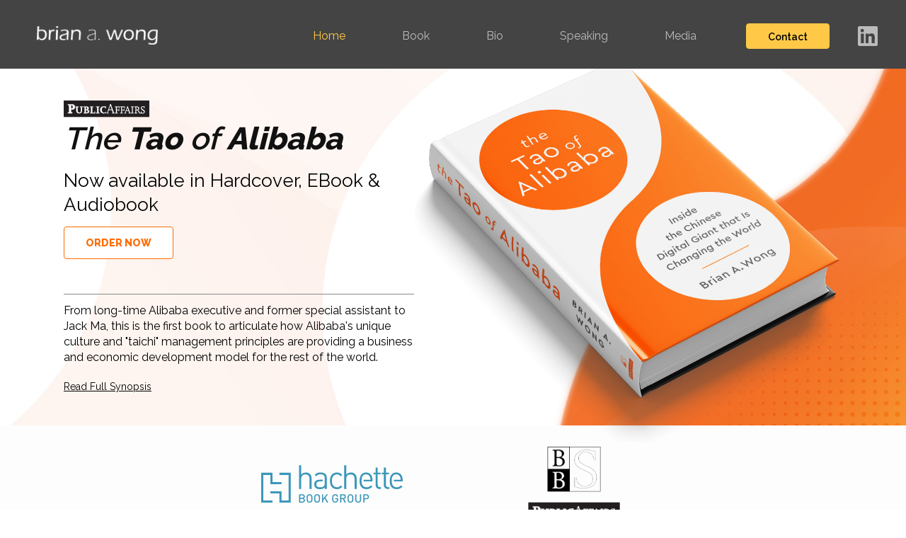

--- FILE ---
content_type: text/html
request_url: https://www.brian-wong.com/
body_size: 10581
content:
<!DOCTYPE html><!-- Last Published: Wed Nov 26 2025 10:38:58 GMT+0000 (Coordinated Universal Time) --><html data-wf-domain="www.brian-wong.com" data-wf-page="628b8d0be3d55d7840c09fe5" data-wf-site="628b8d0be3d55d6b19c09fe4"><head><meta charset="utf-8"/><title>Official Website | Brian A. Wong</title><meta content="Brian A. Wong is a Chinese American entrepreneur and investor. He was the first American and only the fifty-second employee to join Alibaba Group, where he contributed to the company’s early globalization efforts and served as Jack Ma’s special assistant for international affairs." name="description"/><meta content="Official Website | Brian A. Wong" property="og:title"/><meta content="Brian A. Wong is a Chinese American entrepreneur and investor. He was the first American and only the fifty-second employee to join Alibaba Group, where he contributed to the company’s early globalization efforts and served as Jack Ma’s special assistant for international affairs." property="og:description"/><meta content="https://cdn.prod.website-files.com/6294e12bee09f92c285cbbe1/62ce4bff6cb0ca1e1aaf6851_brian%20sitting.jpg" property="og:image"/><meta content="Official Website | Brian A. Wong" property="twitter:title"/><meta content="Brian A. Wong is a Chinese American entrepreneur and investor. He was the first American and only the fifty-second employee to join Alibaba Group, where he contributed to the company’s early globalization efforts and served as Jack Ma’s special assistant for international affairs." property="twitter:description"/><meta content="https://cdn.prod.website-files.com/6294e12bee09f92c285cbbe1/62ce4bff6cb0ca1e1aaf6851_brian%20sitting.jpg" property="twitter:image"/><meta property="og:type" content="website"/><meta content="summary_large_image" name="twitter:card"/><meta content="width=device-width, initial-scale=1" name="viewport"/><meta content="Fh8EhGaQm1He1cgOg83yDldGrKBTRZob1P9wIxXKYcM" name="google-site-verification"/><link href="https://cdn.prod.website-files.com/628b8d0be3d55d6b19c09fe4/css/brian-a-wong.webflow.shared.464f4ce71.min.css" rel="stylesheet" type="text/css"/><link href="https://fonts.googleapis.com" rel="preconnect"/><link href="https://fonts.gstatic.com" rel="preconnect" crossorigin="anonymous"/><script src="https://ajax.googleapis.com/ajax/libs/webfont/1.6.26/webfont.js" type="text/javascript"></script><script type="text/javascript">WebFont.load({  google: {    families: ["PT Serif:400,400italic,700,700italic","Droid Sans:400,700","Raleway:300,regular,600,800,900","Raleway:regular,500"]  }});</script><script type="text/javascript">!function(o,c){var n=c.documentElement,t=" w-mod-";n.className+=t+"js",("ontouchstart"in o||o.DocumentTouch&&c instanceof DocumentTouch)&&(n.className+=t+"touch")}(window,document);</script><link href="https://cdn.prod.website-files.com/628b8d0be3d55d6b19c09fe4/62e4beaa2736d109b395b9d6_32%20x%2032.jpg" rel="shortcut icon" type="image/x-icon"/><link href="https://cdn.prod.website-files.com/628b8d0be3d55d6b19c09fe4/62e4be3d2fdfe19cc35e7194_256%20x%20256.png" rel="apple-touch-icon"/><link href="https://www.brian-wong.com/" rel="canonical"/><script src="https://www.google.com/recaptcha/api.js" type="text/javascript"></script></head><body class="body"><div class="section-top-advert"><div class="cont-top-advert w-container"><div class="top-advert-wrapper"><div class="div-block-35"><div class="text-block-20">MEDIA</div></div><div class="collection-list-wrapper-10 w-dyn-list"><div role="list" class="collection-list-7 w-dyn-items w-row"><div role="listitem" class="collection-item-9 w-dyn-item w-col w-col-4"><div class="div-block-32"><div class="div-block-33"><a href="/articles/how-alibaba-overcame-beijings-crackdown-to-become-an-ai-giant" class="link-top-advert-articles">How Alibaba overcame Beijing’s crackdown to become an AI giant</a></div></div></div><div role="listitem" class="collection-item-9 w-dyn-item w-col w-col-4"><div class="div-block-32"><div class="div-block-33"><a href="/articles/vietnams-leap-forward-is-an-opportunity-in-the-ai-era" class="link-top-advert-articles">Vietnam&#x27;s leap forward is an opportunity in the AI era</a></div></div></div><div role="listitem" class="collection-item-9 w-dyn-item w-col w-col-4"><div class="div-block-32"><div class="div-block-33"><a href="/articles/how-jack-ma-pivot-to-ai-rehabilitated-alibaba" class="link-top-advert-articles">How Jack Ma’s pivot to AI rehabilitated Alibaba</a></div></div></div></div></div></div></div></div><div data-animation="default" data-collapse="medium" data-duration="400" data-easing="ease" data-easing2="ease" role="banner" class="navbar-2 w-nav"><div class="container-projects-homepage w-container"><a href="/" aria-current="page" class="brand-2 w-nav-brand w--current"><img src="https://cdn.prod.website-files.com/628b8d0be3d55d6b19c09fe4/629c4002151de266445c80e7_baw-white.png" loading="lazy" width="171" alt=""/></a><nav role="navigation" id="nav-menu-2" class="nav-menu-2 w-nav-menu"><a href="/" aria-current="page" class="nav-dark-link w-nav-link w--current">Home</a><a href="/the-tao-of-alibaba" class="nav-dark-link w-nav-link">Book</a><a href="/bio" class="nav-dark-link w-nav-link">Bio</a><a href="/speaking" class="nav-dark-link w-nav-link">Speaking</a><a href="/media" class="nav-dark-link w-nav-link">Media</a><a href="/contact" target="_blank" class="nav-dark-link contact-nav-btn w-nav-link">Contact</a><a href="https://www.linkedin.com/in/bwong/" target="_blank" class="w-inline-block"><div class="html-embed-2 w-embed"><svg version="1.1" id="Layer_1" xmlns="http://www.w3.org/2000/svg" xmlns:xlink="http://www.w3.org/1999/xlink" x="0px" y="0px"
	 viewBox="0 0 24 24" style="enable-background:new 0 0 24 24;" xml:space="preserve">
<style type="text/css">
	.st0{fill:currentColor;}
</style>
<path class="st0" d="M20.4,20.5h-3.6v-5.6c0-1.3,0-3-1.9-3c-1.9,0-2.1,1.4-2.1,2.9v5.7H9.4V9h3.4v1.6h0c0.5-0.9,1.6-1.9,3.4-1.9
	c3.6,0,4.3,2.4,4.3,5.5L20.4,20.5L20.4,20.5z M5.3,7.4c-1.1,0-2.1-0.9-2.1-2.1c0-1.1,0.9-2.1,2.1-2.1c1.1,0,2.1,0.9,2.1,2.1
	C7.4,6.5,6.5,7.4,5.3,7.4z M7.1,20.5H3.6V9h3.6V20.5z M22.2,0H1.8C0.8,0,0,0.8,0,1.7v20.5c0,1,0.8,1.7,1.8,1.7h20.5
	c1,0,1.8-0.8,1.8-1.7V1.7C24,0.8,23.2,0,22.2,0L22.2,0z"/>
</svg></div></a></nav><div class="menu-button-2 w-nav-button"><div class="icon w-icon-nav-menu"></div></div></div></div><div class="section-4"><div class="flex-container-copy herohome w-container"><div class="div-block-17"><img src="https://cdn.prod.website-files.com/628b8d0be3d55d6b19c09fe4/62a0192b93390244beb015ef_PublicAffairs-dark-svg.svg" loading="lazy" width="121" alt="PublicAffairs" class="image-23"/><h1 class="heading-7"><span class="text-span-4">The </span>Tao<span class="text-span-3"> of </span>Alibaba</h1><div class="text-block-11">Now available in Hardcover, EBook &amp; Audiobook</div><a href="https://www.amazon.com/gp/product/1541701658?tag=hacboogrosit-20" target="_blank" class="button-4 orange-btn w-button">ORDER NOW</a><p class="paragraph-4">From long-time Alibaba executive and former special assistant to Jack Ma, this is the first book to articulate how Alibaba&#x27;s unique culture and &quot;taichi&quot; management principles are providing a business and economic development model for the rest of the world.<br/></p><a href="/the-tao-of-alibaba" class="link read-link">Read Full Synopsis</a></div><div class="hero-image-mask"><img src="https://cdn.prod.website-files.com/628b8d0be3d55d6b19c09fe4/62e4aab52cf3977820400dc8_Closed_Left_FINAL0615%20-%20greyFinalAdjustFINALpng4.png" alt="The Tao of Alibaba book" class="hero-image"/></div></div></div><div class="section-home-publishers"><div class="cont-home-publishers w-container"><div class="div-home-sponsers-wrapper"><div class="w-layout-grid grid-16"><div id="w-node-_0bdf621c-9e88-a883-02ae-29affb3045d7-40c09fe5" class="div-block-38"><img src="https://cdn.prod.website-files.com/628b8d0be3d55d6b19c09fe4/62a86c04e25d5f56873a6da3_hachettegroup-logo-svg.svg" loading="lazy" width="150" alt="Hachette Book Group" class="image-35"/></div><div id="w-node-_4a9f20c2-e9f1-f2e4-b22b-ea2ea5f8328d-40c09fe5" class="div-block-37"><img src="https://cdn.prod.website-files.com/628b8d0be3d55d6b19c09fe4/62a8709e3f0a972684618a7f_PubAffairs_Square.png" loading="lazy" width="160.5" alt="Public Affairs" class="image-34"/></div></div></div></div></div><div class="bio-section-homepage"><div class="container-bio-homepage w-container"><h1 class="heading-11-bio">MEET BRIAN</h1><div class="html-embed-hometitle w-embed"><p>&nbsp;&nbsp;&nbsp;&nbsp;&nbsp;&nbsp;&nbsp;&nbsp;&nbsp;&nbsp;&nbsp;&nbsp;&nbsp;&nbsp;&nbsp;&nbsp;</p></div><div class="w-layout-grid grid-10"><div id="w-node-a9d60518-79e4-b2f8-ebe1-b00bc6c46183-40c09fe5" class="div-block-18"><img src="https://cdn.prod.website-files.com/628b8d0be3d55d6b19c09fe4/62e549f3e1a61c1217e4f9c4_BrianWong_FINALProfile_800-min.jpg" loading="lazy" alt="Brian A. Wong" class="image-17"/></div><div id="w-node-d17a6f90-49d6-c435-7b48-d0df548af1ae-40c09fe5" class="div-block-12"><p class="paragraph-11"><strong>An entrepreneur and investor, with over 20 years of management experience in e-commerce and digital media.</strong><br/><br/>As the Alibaba Group&#x27;s 52nd employee, Brian served as Vice President of Global Initiatives, where he led the creation and management of international programs for governments, entrepreneurs and universities to demonstrate how e-commerce can promote inclusive development in emerging markets. During his 16-year tenure with the firm, Brian served as the Special Assistant to the Chairman for international affairs and Executive Director of the Alibaba Global Leadership Academy (AGLA), and led Alibaba.com&#x27;s global sales and marketing operations.<br/></p><a href="/bio" class="button-6 w-button">Read Full Bio</a></div></div></div></div><div class="section-5"><div class="container-projects-homepage w-container"><div class="div-block-11"><h2 class="heading-11">Speaking &amp; EVENTS</h2><div class="html-embed-hometitle w-embed"><p>&nbsp;&nbsp;&nbsp;&nbsp;&nbsp;&nbsp;&nbsp;&nbsp;&nbsp;&nbsp;&nbsp;&nbsp;&nbsp;&nbsp;&nbsp;&nbsp;</p></div><p class="paragraph-9-speaksubtitle">Brian is available for keynote and other speaking engagements. Advisory services and team workshops can also be booked with Brian.</p><a href="/speaking" class="link read-link no-under">ALL EVENTS &amp; INFO</a></div><div class="collection-list-wrapper-5 w-dyn-list"><div role="list" class="collection-list-2 w-dyn-items w-row"><div role="listitem" class="collection-item-3 w-dyn-item w-col w-col-4"><a href="/speaking/the-tao-of-leadership-in-the-age-of-ai-what-leaders-must-do-today-to-prepare-people-for-tomorrows-hybrid-intelligence" target="_blank" class="w-inline-block"><img src="https://cdn.prod.website-files.com/6294e12bee09f92c285cbbe1/690496bcd9e31a0e48bc681c_Asia-School-of-Business-2025.jpg" loading="lazy" alt="" sizes="(max-width: 767px) 96vw, (max-width: 991px) 228.140625px, 298.453125px" srcset="https://cdn.prod.website-files.com/6294e12bee09f92c285cbbe1/690496bcd9e31a0e48bc681c_Asia-School-of-Business-2025-p-500.jpg 500w, https://cdn.prod.website-files.com/6294e12bee09f92c285cbbe1/690496bcd9e31a0e48bc681c_Asia-School-of-Business-2025-p-800.jpg 800w, https://cdn.prod.website-files.com/6294e12bee09f92c285cbbe1/690496bcd9e31a0e48bc681c_Asia-School-of-Business-2025-p-1080.jpg 1080w, https://cdn.prod.website-files.com/6294e12bee09f92c285cbbe1/690496bcd9e31a0e48bc681c_Asia-School-of-Business-2025.jpg 1280w" class="image-21"/></a><div class="role-txt-copy">Speaker</div><h3 class="speaking-title-homepg-copy-copy">Asia School of Business</h3><h3 class="speaking-title-homepg-copy">The Tao of Leadership in the Age of AI</h3><p class="paragraph-17">In an age where intelligent machines are transforming industries and reshaping the future of work, leaders face unprecedented challenges-and opportunities. The critical question is no longer if organizations will adopt AI, but how leaders will guie this transformation with foresight, agility, and integrity.</p><a href="/speaking/the-tao-of-leadership-in-the-age-of-ai-what-leaders-must-do-today-to-prepare-people-for-tomorrows-hybrid-intelligence" class="speaking-cta-btn w-button">Event Details</a></div><div role="listitem" class="collection-item-3 w-dyn-item w-col w-col-4"><a href="/speaking/china-and-the-world-series--the-chinese-emphasis-on-culture-manifestation-of-nationalism-or-a-return-to-basics" target="_blank" class="w-inline-block"><img src="https://cdn.prod.website-files.com/6294e12bee09f92c285cbbe1/69036fe0a76f7296f1024d80_GIFT-November-20-2025.jpg" loading="lazy" alt="" sizes="(max-width: 767px) 96vw, (max-width: 991px) 228.140625px, 298.453125px" srcset="https://cdn.prod.website-files.com/6294e12bee09f92c285cbbe1/69036fe0a76f7296f1024d80_GIFT-November-20-2025-p-500.jpg 500w, https://cdn.prod.website-files.com/6294e12bee09f92c285cbbe1/69036fe0a76f7296f1024d80_GIFT-November-20-2025-p-800.jpg 800w, https://cdn.prod.website-files.com/6294e12bee09f92c285cbbe1/69036fe0a76f7296f1024d80_GIFT-November-20-2025-p-1080.jpg 1080w, https://cdn.prod.website-files.com/6294e12bee09f92c285cbbe1/69036fe0a76f7296f1024d80_GIFT-November-20-2025.jpg 1280w" class="image-21"/></a><div class="role-txt-copy">Panellist</div><h3 class="speaking-title-homepg-copy-copy">Global Institute for Tomorrow (GIFT)</h3><h3 class="speaking-title-homepg-copy">China and the World Series - The Chinese Emphasis on Culture: Manifestation of Nationalism or a Return to Basics?</h3><p class="paragraph-17">From the Silk Road to global screens, Chinese culture has long shaped the world, blending ancient traditions with modern expression. This conference will explore how China’s cultural renaissance is perceived at home and abroad, and its impact on global engagement.</p><a href="/speaking/china-and-the-world-series--the-chinese-emphasis-on-culture-manifestation-of-nationalism-or-a-return-to-basics" class="speaking-cta-btn w-button">Event Details</a></div><div role="listitem" class="collection-item-3 w-dyn-item w-col w-col-4"><a href="/speaking/the-tao-of-alibaba-management-strategies-for-business-innovation" target="_blank" class="w-inline-block"><img src="https://cdn.prod.website-files.com/6294e12bee09f92c285cbbe1/69036cfa1dc9f66249e92547_THE-EUROPEAN-HOUSE.jpg" loading="lazy" alt="" sizes="(max-width: 767px) 96vw, (max-width: 991px) 228.140625px, 298.453125px" srcset="https://cdn.prod.website-files.com/6294e12bee09f92c285cbbe1/69036cfa1dc9f66249e92547_THE-EUROPEAN-HOUSE-p-500.jpg 500w, https://cdn.prod.website-files.com/6294e12bee09f92c285cbbe1/69036cfa1dc9f66249e92547_THE-EUROPEAN-HOUSE-p-800.jpg 800w, https://cdn.prod.website-files.com/6294e12bee09f92c285cbbe1/69036cfa1dc9f66249e92547_THE-EUROPEAN-HOUSE-p-1080.jpg 1080w, https://cdn.prod.website-files.com/6294e12bee09f92c285cbbe1/69036cfa1dc9f66249e92547_THE-EUROPEAN-HOUSE.jpg 1280w" class="image-21"/></a><div class="role-txt-copy">Speaker</div><h3 class="speaking-title-homepg-copy-copy">THE EUROPEAN HOUSE</h3><h3 class="speaking-title-homepg-copy">The Tao of Alibaba: management strategies for business innovation</h3><p class="paragraph-17">In this session, participants will have the opportunity to explore the Tao of Alibaba, a management and corporate culture approach that has contributed to the global success of Alibaba, the Chinese multinational in e-commerce.</p><a href="/speaking/the-tao-of-alibaba-management-strategies-for-business-innovation" class="speaking-cta-btn w-button">Event Details</a></div></div></div></div></div><div class="bio-section-homepage"><div class="container-bio-homepage w-container"><h1 class="heading-11-biobookopy">The Tao of Alibaba</h1><div class="html-embed-hometitle w-embed"><p>&nbsp;&nbsp;&nbsp;&nbsp;&nbsp;&nbsp;&nbsp;&nbsp;&nbsp;&nbsp;&nbsp;&nbsp;&nbsp;&nbsp;&nbsp;&nbsp;</p></div><div class="w-layout-grid grid-10"><div id="w-node-_6c052a49-6acd-7b2f-dd8b-8f590ac7ef0f-40c09fe5"><img src="https://cdn.prod.website-files.com/628b8d0be3d55d6b19c09fe4/62e4aab52cf3977820400dc8_Closed_Left_FINAL0615%20-%20greyFinalAdjustFINALpng4.png" loading="lazy" alt="The Tao of Alibaba book" class="image-17 taobookimghome"/></div><div id="w-node-_6c052a49-6acd-7b2f-dd8b-8f590ac7ef11-40c09fe5" class="div-block-12"><p class="paragraph-11"><span class="text-span-25">The Tao of Alibaba </span>is the first book of its kind, providing a management guide to entrepreneurs, business executives, and even policy makers. It offers an inside view into not just how the company&#x27;s leadership team created the world&#x27;s largest e-commerce business, but also how it pioneered a new economic development paradigm by creating an innovative digital economy for China and beyond.<br/>‍<br/>This book reveals the &quot;Tao&quot; of Alibaba—the company’s “secret sauce”—a consciously cultivated ethos and spirit that distinguishes it from its Western counterparts. This Alibaba way has enabled the organization to weather tough times and persist toward a common mission. It is a blueprint of the company’s management philosophy, crystalized into the most important elements that have driven its success.<br/><br/>This window into Alibaba&#x27;s soul provides useful lessons for public and private sector leaders seeking new models for inclusive and equitable economic transformation.<br/></p><a href="/the-tao-of-alibaba" class="button-6 w-button">Full Synopsis</a><a href="https://www.amazon.com/gp/product/1541701658?tag=hacboogrosit-20" target="_blank" class="button-6-copypre-order w-button">Order Now</a></div></div></div></div><section class="testimonial-slider-large"><div class="container-11"><div data-delay="4000" data-animation="slide" class="testimonial-slider-two w-slider" data-autoplay="false" data-easing="ease" data-hide-arrows="false" data-disable-swipe="false" data-autoplay-limit="0" data-nav-spacing="12" data-duration="500" data-infinite="true"><div class="w-slider-mask"><div class="w-slide"><div class="testimonial-slide-2"><div class="testimonial-content-2"><img src="https://cdn.prod.website-files.com/628b8d0be3d55d6b19c09fe4/62f5b74d04e0676551e329bf_Quote-icon-orange.svg" loading="lazy" alt="" class="testimonial-quote-icon-2"/><div class="testimonial-quote">The book shows leaders how they can steer their organization toward maximizing performance while at the same time having a real impact onthe world around them.</div><div class="testimonial-info-two"><img src="https://cdn.prod.website-files.com/62434fa732124a0fb112aab4/62434fa732124a28a812aad9_placeholder%202.svg" loading="lazy" alt="" class="testimonial-author-image-three"/><div><div class="testimonial-author-name-2">Arianna Huffington</div><div>Founder and CEO, Thrive Global</div></div></div></div><img src="https://cdn.prod.website-files.com/628b8d0be3d55d6b19c09fe4/62f5b6974666f0579e96cf5e_book-testimonials-v2-350-400.jpg" loading="lazy" alt="" class="testimonial-image-two-2"/></div></div><div class="w-slide"><div class="testimonial-slide-2"><div class="testimonial-content-2"><img src="https://cdn.prod.website-files.com/628b8d0be3d55d6b19c09fe4/62f5b74d04e0676551e329bf_Quote-icon-orange.svg" loading="lazy" alt="" class="testimonial-quote-icon-2"/><div class="testimonial-quote">Brian Wong has masterfully laid out the blueprint for how Alibaba built a mission-driven organization that truly empowers its employees.</div><div class="testimonial-info-two"><img src="https://cdn.prod.website-files.com/62434fa732124a0fb112aab4/62434fa732124a28a812aad9_placeholder%202.svg" loading="lazy" alt="" class="testimonial-author-image-three"/><div><div class="testimonial-author-name-2">Esther Wojcicki</div><div>Leading American educator, author, and fabled “godmother of Silicon Valley”</div></div></div></div><img src="https://cdn.prod.website-files.com/628b8d0be3d55d6b19c09fe4/62f5b6974666f0579e96cf5e_book-testimonials-v2-350-400.jpg" loading="lazy" alt="" class="testimonial-image-two-2"/></div></div><div class="w-slide"><div class="testimonial-slide-2"><div class="testimonial-content-2"><img src="https://cdn.prod.website-files.com/628b8d0be3d55d6b19c09fe4/62f5b74d04e0676551e329bf_Quote-icon-orange.svg" loading="lazy" alt="" class="testimonial-quote-icon-2"/><div class="testimonial-quote">An insider’s account of one of the world’s most important companies and a rare opportunity to see not only what makes Alibaba tick, but also how it helped change China.</div><div class="testimonial-info-two"><img src="https://cdn.prod.website-files.com/62434fa732124a0fb112aab4/62434fa732124a28a812aad9_placeholder%202.svg" loading="lazy" alt="" class="testimonial-image-2"/><div><div class="testimonial-author-name-2">Peter Cappelli</div><div>George W. Taylor Professor of Management, the Wharton School, and co-author of <em>Fortune Makers</em></div></div></div></div><img src="https://cdn.prod.website-files.com/628b8d0be3d55d6b19c09fe4/62f5b6974666f0579e96cf5e_book-testimonials-v2-350-400.jpg" loading="lazy" alt="" class="testimonial-image-two-2"/></div></div><div class="w-slide"><div class="testimonial-slide-2"><div class="testimonial-content-2"><img src="https://cdn.prod.website-files.com/628b8d0be3d55d6b19c09fe4/62f5b74d04e0676551e329bf_Quote-icon-orange.svg" loading="lazy" alt="" class="testimonial-quote-icon-2"/><div class="testimonial-quote">This should be required reading for business school! The <em>Tao of Alibaba</em> bridges east and west and provides a fresh alternative to western frameworks for leadership and company building.</div><div class="testimonial-info-two"><img src="https://cdn.prod.website-files.com/62434fa732124a0fb112aab4/62434fa732124a28a812aad9_placeholder%202.svg" loading="lazy" alt="" class="testimonial-author-image-three"/><div><div class="testimonial-author-name-2">Connie Chan</div><div>General Partner, Andreessen Horowitz</div></div></div></div><img src="https://cdn.prod.website-files.com/628b8d0be3d55d6b19c09fe4/62f5b6974666f0579e96cf5e_book-testimonials-v2-350-400.jpg" loading="lazy" alt="" class="testimonial-image-two-2"/></div></div><div class="w-slide"><div class="testimonial-slide-2"><div class="testimonial-content-2"><img src="https://cdn.prod.website-files.com/628b8d0be3d55d6b19c09fe4/62f5b74d04e0676551e329bf_Quote-icon-orange.svg" loading="lazy" alt="" class="testimonial-quote-icon-2"/><div class="testimonial-quote">[Wong’s] insights… are invaluable to anyone interested in starting and scaling a tech business.</div><div class="testimonial-info-two"><img src="https://cdn.prod.website-files.com/62434fa732124a0fb112aab4/62434fa732124a28a812aad9_placeholder%202.svg" loading="lazy" alt="" class="testimonial-author-image-three"/><div><div class="testimonial-author-name-2">Geoffrey Garrett</div><div>Dean, Robert R. Dockson Dean’s Chair in Business Administration and professor of management and organization, USC Marshall School of Business</div></div></div></div><img src="https://cdn.prod.website-files.com/628b8d0be3d55d6b19c09fe4/62f5b6974666f0579e96cf5e_book-testimonials-v2-350-400.jpg" loading="lazy" alt="" class="testimonial-image-two-2"/></div></div><div class="w-slide"><div class="testimonial-slide-2"><div class="testimonial-content-2"><img src="https://cdn.prod.website-files.com/628b8d0be3d55d6b19c09fe4/62f5b74d04e0676551e329bf_Quote-icon-orange.svg" loading="lazy" alt="" class="testimonial-quote-icon-2"/><div class="testimonial-quote">This book will teach entrepreneurs how to build a global business better than any MBA course ever could.</div><div class="testimonial-info-two"><img src="https://cdn.prod.website-files.com/62434fa732124a0fb112aab4/62434fa732124a28a812aad9_placeholder%202.svg" loading="lazy" alt="" class="testimonial-author-image-three"/><div><div class="testimonial-author-name-2">Dr. Parag Khanna</div><div>International bestselling author of <em>The Future is Asian</em></div></div></div></div><img src="https://cdn.prod.website-files.com/628b8d0be3d55d6b19c09fe4/62f5b6974666f0579e96cf5e_book-testimonials-v2-350-400.jpg" loading="lazy" alt="" class="testimonial-image-two-2"/></div></div><div class="w-slide"><div class="testimonial-slide-2"><div class="testimonial-content-2"><img src="https://cdn.prod.website-files.com/628b8d0be3d55d6b19c09fe4/62f5b74d04e0676551e329bf_Quote-icon-orange.svg" loading="lazy" alt="" class="testimonial-quote-icon-2"/><div class="testimonial-quote">Brian Wong has done an absolutely brilliant job of drawing out the special genius of Jack Ma and <em>The Tao of Alibaba</em>… an absolute must-read!</div><div class="testimonial-info-two"><img src="https://cdn.prod.website-files.com/62434fa732124a0fb112aab4/62434fa732124a28a812aad9_placeholder%202.svg" loading="lazy" alt="" class="testimonial-author-image-three"/><div><div class="testimonial-author-name-2">Kishore Mahbubani</div><div>Founding Dean of the Lee Kuan Yew School of Public Policy, NUS, and author of <em>Has China Won?</em></div></div></div></div><img src="https://cdn.prod.website-files.com/628b8d0be3d55d6b19c09fe4/62f5b6974666f0579e96cf5e_book-testimonials-v2-350-400.jpg" loading="lazy" alt="" class="testimonial-image-two-2"/></div></div><div class="w-slide"><div class="testimonial-slide-2"><div class="testimonial-content-2"><img src="https://cdn.prod.website-files.com/628b8d0be3d55d6b19c09fe4/62f5b74d04e0676551e329bf_Quote-icon-orange.svg" loading="lazy" alt="" class="testimonial-quote-icon-2"/><div class="testimonial-quote">This book is a must-read for anyone looking for invaluable management insights on how to future-proof your company for the digital age.</div><div class="testimonial-info-two"><img src="https://cdn.prod.website-files.com/62434fa732124a0fb112aab4/62434fa732124a28a812aad9_placeholder%202.svg" loading="lazy" alt="" class="testimonial-author-image-three"/><div><div class="testimonial-author-name-2">R “Ray” Wang</div><div>Chairman of Constellation Research, Inc., and bestselling author of <em>Disrupting Digital Business</em> and <em>Everyone Wants to Rule the World</em></div></div></div></div><img src="https://cdn.prod.website-files.com/628b8d0be3d55d6b19c09fe4/62f5b6974666f0579e96cf5e_book-testimonials-v2-350-400.jpg" loading="lazy" alt="" class="testimonial-image-two-2"/></div></div><div class="w-slide"><div class="testimonial-slide-2"><div class="testimonial-content-2"><img src="https://cdn.prod.website-files.com/628b8d0be3d55d6b19c09fe4/62f5b74d04e0676551e329bf_Quote-icon-orange.svg" loading="lazy" alt="" class="testimonial-quote-icon-2"/><div class="testimonial-quote">A well-organized, well-written account of how Alibaba grew from a tiny startup to a corporate giant.</div><div class="testimonial-info-two"><img src="https://cdn.prod.website-files.com/62434fa732124a0fb112aab4/62434fa732124a28a812aad9_placeholder%202.svg" loading="lazy" alt="" class="testimonial-image-2"/><div><div class="testimonial-author-name-2">KIRKUS REVIEWS</div></div></div><a href="https://www.kirkusreviews.com/book-reviews/brian-wong/the-tao-of-alibaba/" target="_blank" class="btn-read-review w-button">READ FULL REVIEW</a></div><img src="https://cdn.prod.website-files.com/628b8d0be3d55d6b19c09fe4/62f5b6974666f0579e96cf5e_book-testimonials-v2-350-400.jpg" loading="lazy" alt="" class="testimonial-image-two-2"/></div></div></div><div class="testimonial-slider-arrow w-slider-arrow-left"><div class="w-icon-slider-left"></div></div><div class="testimonial-slider-arrow w-slider-arrow-right"><div class="w-icon-slider-right"></div></div><div class="testimonial-slider-nav-2 w-slider-nav w-slider-nav-invert w-round"></div></div></div></section><div class="section-homepage-articles"><div class="div-block-11"><h2 class="heading-11-darkmode">MEDIA</h2><div class="html-embed-hometitle w-embed"><p>&nbsp;&nbsp;&nbsp;&nbsp;&nbsp;&nbsp;&nbsp;&nbsp;&nbsp;&nbsp;&nbsp;&nbsp;&nbsp;&nbsp;&nbsp;&nbsp;</p></div><p class="paragraph-9-speaksubtitle">Bylines and Media Mentions</p><p class="paragraph-9">Brian is actively involved in a number of technology startups and high-level training initiatives aimed at sharing his experiences and passion for everything digital with like-minded people around the world.</p><a href="/media" class="link read-link no-under">ALL MEDIA</a></div><div class="cont-homepage-articleslist w-container"><div class="collection-list-wrapper-11 w-dyn-list"><div role="list" class="collection-list-8 w-dyn-items"><div role="listitem" class="collection-item-6-homepgcopy w-dyn-item"><div><a href="/articles/how-alibaba-overcame-beijings-crackdown-to-become-an-ai-giant" class="w-inline-block"><img src="https://cdn.prod.website-files.com/6294e12bee09f92c285cbbe1/6926d6a78e57f45c8c6e9d5c_CNBC-November-2025.jpg" loading="lazy" alt="" sizes="(max-width: 767px) 100vw, (max-width: 991px) 726.625px, 939.15625px" srcset="https://cdn.prod.website-files.com/6294e12bee09f92c285cbbe1/6926d6a78e57f45c8c6e9d5c_CNBC-November-2025-p-500.jpg 500w, https://cdn.prod.website-files.com/6294e12bee09f92c285cbbe1/6926d6a78e57f45c8c6e9d5c_CNBC-November-2025-p-800.jpg 800w, https://cdn.prod.website-files.com/6294e12bee09f92c285cbbe1/6926d6a78e57f45c8c6e9d5c_CNBC-November-2025-p-1080.jpg 1080w, https://cdn.prod.website-files.com/6294e12bee09f92c285cbbe1/6926d6a78e57f45c8c6e9d5c_CNBC-November-2025.jpg 1280w"/></a></div><div class="div-block-24-copyhome-copy"><div class="div-block-25p2-copy-copy"><div class="date-article-card">Nov 24, 2025</div><div class="text-block-author-line">|</div><div class="author-name-article-card">Media</div></div><div class="article-mediaoutlet">CNBC</div><a href="/articles/how-alibaba-overcame-beijings-crackdown-to-become-an-ai-giant" class="article-card-title-linkblock w-inline-block"><h4 class="article-card-heading-homepgcopy">How Alibaba overcame Beijing’s crackdown to become an AI giant</h4></a><div class="article-intro-card">&quot;The hallmark of Jack and his personality is that he never gave up,&quot; Brian Wong, a former Alibaba executive and author of “The Tao of Alibaba,” told CNBC.</div></div></div><div role="listitem" class="collection-item-6-homepgcopy w-dyn-item"><div><a href="/articles/vietnams-leap-forward-is-an-opportunity-in-the-ai-era" class="w-inline-block"><img src="https://cdn.prod.website-files.com/6294e12bee09f92c285cbbe1/690374b4c6aca061a001234b_Bloomberg-BusinessWeek-Vietnam.jpg" loading="lazy" alt="" sizes="(max-width: 767px) 100vw, (max-width: 991px) 726.625px, 939.15625px" srcset="https://cdn.prod.website-files.com/6294e12bee09f92c285cbbe1/690374b4c6aca061a001234b_Bloomberg-BusinessWeek-Vietnam-p-500.jpg 500w, https://cdn.prod.website-files.com/6294e12bee09f92c285cbbe1/690374b4c6aca061a001234b_Bloomberg-BusinessWeek-Vietnam-p-800.jpg 800w, https://cdn.prod.website-files.com/6294e12bee09f92c285cbbe1/690374b4c6aca061a001234b_Bloomberg-BusinessWeek-Vietnam-p-1080.jpg 1080w, https://cdn.prod.website-files.com/6294e12bee09f92c285cbbe1/690374b4c6aca061a001234b_Bloomberg-BusinessWeek-Vietnam.jpg 1280w"/></a></div><div class="div-block-24-copyhome-copy"><div class="div-block-25p2-copy-copy"><div class="date-article-card">Oct 13, 2025</div><div class="text-block-author-line">|</div><div class="author-name-article-card">Media</div></div><div class="article-mediaoutlet">Bloomberg Businessweek (Vietnam)</div><a href="/articles/vietnams-leap-forward-is-an-opportunity-in-the-ai-era" class="article-card-title-linkblock w-inline-block"><h4 class="article-card-heading-homepgcopy">Vietnam&#x27;s leap forward is an opportunity in the AI era</h4></a><div class="article-intro-card w-dyn-bind-empty"></div></div></div><div role="listitem" class="collection-item-6-homepgcopy w-dyn-item"><div><a href="/articles/how-jack-ma-pivot-to-ai-rehabilitated-alibaba" class="w-inline-block"><img src="https://cdn.prod.website-files.com/6294e12bee09f92c285cbbe1/6819f5e9d3bcde4e48404915_FT-Article-April-2025.jpg" loading="lazy" alt="" sizes="(max-width: 767px) 100vw, (max-width: 991px) 726.625px, 939.15625px" srcset="https://cdn.prod.website-files.com/6294e12bee09f92c285cbbe1/6819f5e9d3bcde4e48404915_FT-Article-April-2025-p-500.jpg 500w, https://cdn.prod.website-files.com/6294e12bee09f92c285cbbe1/6819f5e9d3bcde4e48404915_FT-Article-April-2025-p-800.jpg 800w, https://cdn.prod.website-files.com/6294e12bee09f92c285cbbe1/6819f5e9d3bcde4e48404915_FT-Article-April-2025-p-1080.jpg 1080w, https://cdn.prod.website-files.com/6294e12bee09f92c285cbbe1/6819f5e9d3bcde4e48404915_FT-Article-April-2025.jpg 1280w"/></a></div><div class="div-block-24-copyhome-copy"><div class="div-block-25p2-copy-copy"><div class="date-article-card">April 2025</div><div class="text-block-author-line">|</div><div class="author-name-article-card">Media</div></div><div class="article-mediaoutlet">FINANCIAL TIMES</div><a href="/articles/how-jack-ma-pivot-to-ai-rehabilitated-alibaba" class="article-card-title-linkblock w-inline-block"><h4 class="article-card-heading-homepgcopy">How Jack Ma’s pivot to AI rehabilitated Alibaba</h4></a><div class="article-intro-card">&quot;The difference between the Alibaba campus now and six months ago is quite palpable,&quot; says Brian Wong, an entrepreneur and former Alibaba executive. &quot;These days, there is a sense of vibrancy and energy. People have a much clearer direction now.&quot;</div></div></div><div role="listitem" class="collection-item-6-homepgcopy w-dyn-item"><div><a href="/articles/alibaba-has-staged-a-quiet-100-billion-rally-ai-and-jack-ma-return-at-the-heart-of-it" class="w-inline-block"><img src="https://cdn.prod.website-files.com/6294e12bee09f92c285cbbe1/6819fa73993a1aa84fb052d3_CNBC-Article-March-2025.jpg" loading="lazy" alt="" sizes="(max-width: 767px) 100vw, (max-width: 991px) 726.625px, 939.15625px" srcset="https://cdn.prod.website-files.com/6294e12bee09f92c285cbbe1/6819fa73993a1aa84fb052d3_CNBC-Article-March-2025-p-500.jpg 500w, https://cdn.prod.website-files.com/6294e12bee09f92c285cbbe1/6819fa73993a1aa84fb052d3_CNBC-Article-March-2025-p-800.jpg 800w, https://cdn.prod.website-files.com/6294e12bee09f92c285cbbe1/6819fa73993a1aa84fb052d3_CNBC-Article-March-2025-p-1080.jpg 1080w, https://cdn.prod.website-files.com/6294e12bee09f92c285cbbe1/6819fa73993a1aa84fb052d3_CNBC-Article-March-2025.jpg 1280w"/></a></div><div class="div-block-24-copyhome-copy"><div class="div-block-25p2-copy-copy"><div class="date-article-card">Mar 27, 2025</div><div class="text-block-author-line">|</div><div class="author-name-article-card">Media</div></div><div class="article-mediaoutlet">CNBC</div><a href="/articles/alibaba-has-staged-a-quiet-100-billion-rally-ai-and-jack-ma-return-at-the-heart-of-it" class="article-card-title-linkblock w-inline-block"><h4 class="article-card-heading-homepgcopy">Alibaba has staged a quiet $100 billion rally - AI and Jack Ma’s return are at the heart of it</h4></a><div class="article-intro-card">In November 2023, Jack Ma posted an internal memo at Alibaba, urging the e-commerce giant he helped create to &quot;correct its course.&quot; The message was as a rallying cry by one of China’s most prominent tech leaders to a company going through one of the most tumultuous times in its history.</div></div></div></div></div></div></div><div class="section-5-5-latestpro"><div class="container-projects-homepage w-container"><div class="div-block-11"><h2 class="heading-11-darkmode">projects</h2><div class="html-embed-hometitle w-embed"><p>&nbsp;&nbsp;&nbsp;&nbsp;&nbsp;&nbsp;&nbsp;&nbsp;&nbsp;&nbsp;&nbsp;&nbsp;&nbsp;&nbsp;&nbsp;&nbsp;</p></div><p class="paragraph-9-speaksubtitle">Ventures and Inititatives</p><p class="paragraph-9">Brian is actively involved in a number of technology startups and high-level training initiatives aimed at sharing his experiences and passion for everything digital with like-minded people around the world.</p><a href="/projects" class="link read-link no-under">ALL PROJECTS</a></div><div class="collection-list-wrapper-2 w-dyn-list"><div role="list" class="collection-list-3 w-dyn-items"><div role="listitem" class="collection-item w-dyn-item"><div class="project-details-homepage"><div class="project-date">2017 - present</div><h3 style="color:hsla(168.4705882352941, 100.00%, 50.00%, 1.00)" class="project-name-preview">RADII Media</h3><p class="project-desc-para">RADII (rā’dē-ī’) is an independent platform of artists, writers and creators dedicated to sharing vibrant stories from the rarely explored sides of Chinese youth culture.</p><a style="border-color:hsla(168.4705882352941, 100.00%, 50.00%, 1.00)" href="/projects/radii-media" target="_blank" class="link-block-2projectbtn w-inline-block"><div style="color:hsla(168.4705882352941, 100.00%, 50.00%, 1.00)" class="project-homepage-btn-txt project-details-link-txt">Learn More</div></a></div><a id="w-node-_301bd4a6-2fd1-6386-c5e0-2c56e5e8158e-40c09fe5" href="/projects/radii-media" target="_blank" class="link-block-3 w-inline-block"><img src="https://cdn.prod.website-files.com/6294e12bee09f92c285cbbe1/62ce4a036ac31576d69a5a5a_radii.jpg" loading="lazy" alt="RADII Media" sizes="(max-width: 767px) 100vw, (max-width: 991px) 726.625px, 939.15625px" srcset="https://cdn.prod.website-files.com/6294e12bee09f92c285cbbe1/62ce4a036ac31576d69a5a5a_radii-p-500.jpg 500w, https://cdn.prod.website-files.com/6294e12bee09f92c285cbbe1/62ce4a036ac31576d69a5a5a_radii-p-800.jpg 800w, https://cdn.prod.website-files.com/6294e12bee09f92c285cbbe1/62ce4a036ac31576d69a5a5a_radii-p-1080.jpg 1080w, https://cdn.prod.website-files.com/6294e12bee09f92c285cbbe1/62ce4a036ac31576d69a5a5a_radii.jpg 1280w" class="image-22"/></a></div><div role="listitem" class="collection-item w-dyn-item"><div class="project-details-homepage"><div class="project-date">2018 - present</div><h3 style="color:#ed6618" class="project-name-preview">Alibaba Global Initiatives (AGI)</h3><p class="project-desc-para">The AGI mission is to share the positive impact of the new business paradigm in promoting inclusive development and to inspire and empower entrepreneurs, youth and women.</p><a style="border-color:#ed6618" href="/projects/alibaba-global-initiatives" target="_blank" class="link-block-2projectbtn w-inline-block"><div style="color:#ed6618" class="project-homepage-btn-txt project-details-link-txt">Learn More</div></a></div><a id="w-node-_301bd4a6-2fd1-6386-c5e0-2c56e5e8158e-40c09fe5" href="/projects/alibaba-global-initiatives" target="_blank" class="link-block-3 w-inline-block"><img src="https://cdn.prod.website-files.com/6294e12bee09f92c285cbbe1/62ce49e66ac315e5cd9a59e5_agiproject.png" loading="lazy" alt="Alibaba Global Initiatives (AGI)" sizes="(max-width: 767px) 100vw, (max-width: 991px) 726.625px, 939.15625px" srcset="https://cdn.prod.website-files.com/6294e12bee09f92c285cbbe1/62ce49e66ac315e5cd9a59e5_agiproject-p-500.png 500w, https://cdn.prod.website-files.com/6294e12bee09f92c285cbbe1/62ce49e66ac315e5cd9a59e5_agiproject-p-800.png 800w, https://cdn.prod.website-files.com/6294e12bee09f92c285cbbe1/62ce49e66ac315e5cd9a59e5_agiproject-p-1080.png 1080w, https://cdn.prod.website-files.com/6294e12bee09f92c285cbbe1/62ce49e66ac315e5cd9a59e5_agiproject.png 1280w" class="image-22"/></a></div></div></div></div></div><div class="section-footer"><div class="container-5 w-container"><div class="footer-holder"><img src="https://cdn.prod.website-files.com/628b8d0be3d55d6b19c09fe4/629c4002151de266445c80e7_baw-white.png" loading="lazy" width="191" alt="" class="image-20"/><div class="html-embed-footer w-embed"><p>&nbsp;&nbsp;&nbsp;&nbsp;&nbsp;&nbsp;&nbsp;&nbsp;&nbsp;&nbsp;&nbsp;&nbsp;&nbsp;&nbsp;&nbsp;&nbsp;</p></div><p class="paragraph-14">Lorem ipsum dolor sit amet, consectetur adipiscing elit. Suspendisse varius enim in eros elementum tristique.</p><div class="footer-grid-wrapper"><a id="w-node-_2f58971d-b0f6-e999-fd4d-d6c592b02ed0-92b02ec9" href="/" aria-current="page" class="footer-link-block w-inline-block w--current"><div class="footer-link-txt">Home</div></a><a id="w-node-_2f58971d-b0f6-e999-fd4d-d6c592b02ed3-92b02ec9" href="/the-tao-of-alibaba" class="footer-link-block w-inline-block"><div class="footer-link-txt">Book</div></a><a id="w-node-_2f58971d-b0f6-e999-fd4d-d6c592b02ed6-92b02ec9" href="/bio" class="footer-link-block w-inline-block"><div class="footer-link-txt">Bio</div></a><a id="w-node-_2f58971d-b0f6-e999-fd4d-d6c592b02ed9-92b02ec9" href="/speaking" class="footer-link-block w-inline-block"><div class="footer-link-txt">Speaking</div></a><a id="w-node-_2f58971d-b0f6-e999-fd4d-d6c592b02edc-92b02ec9" href="/media" class="footer-link-block w-inline-block"><div class="footer-link-txt">Media</div></a><a id="w-node-c7c51704-a954-f18f-22ab-75e55c6dcdfe-92b02ec9" href="/projects" class="footer-link-block w-inline-block"><div class="footer-link-txt">Projects</div></a><a id="w-node-_2f58971d-b0f6-e999-fd4d-d6c592b02edf-92b02ec9" href="/contact" target="_blank" class="footer-link-block w-inline-block"><div class="footer-link-txt">Contact</div></a></div><div class="social-wrapper"><a href="#" class="social-link w-inline-block"><img src="https://cdn.prod.website-files.com/628b8d0be3d55d6b19c09fe4/629c8e04782368cb8c821795_Twitter.svg" loading="lazy" alt=""/></a><a href="#" class="social-link w-inline-block"><img src="https://cdn.prod.website-files.com/628b8d0be3d55d6b19c09fe4/629c8e04efc23d1f17f9debc_Instagram.svg" loading="lazy" alt=""/></a><a href="#" class="social-link w-inline-block"><img src="https://cdn.prod.website-files.com/628b8d0be3d55d6b19c09fe4/629c8e044ba1c522fcdb25f3_LinkedIn.svg" loading="lazy" alt=""/></a><a href="https://www.linkedin.com/in/bwong/" target="_blank" class="w-inline-block"><div class="html-embed-2-footercopy w-embed"><svg version="1.1" id="Layer_1" xmlns="http://www.w3.org/2000/svg" xmlns:xlink="http://www.w3.org/1999/xlink" x="0px" y="0px"
	 viewBox="0 0 24 24" style="enable-background:new 0 0 24 24;" xml:space="preserve">
<style type="text/css">
	.st0{fill:currentColor;}
</style>
<path class="st0" d="M20.4,20.5h-3.6v-5.6c0-1.3,0-3-1.9-3c-1.9,0-2.1,1.4-2.1,2.9v5.7H9.4V9h3.4v1.6h0c0.5-0.9,1.6-1.9,3.4-1.9
	c3.6,0,4.3,2.4,4.3,5.5L20.4,20.5L20.4,20.5z M5.3,7.4c-1.1,0-2.1-0.9-2.1-2.1c0-1.1,0.9-2.1,2.1-2.1c1.1,0,2.1,0.9,2.1,2.1
	C7.4,6.5,6.5,7.4,5.3,7.4z M7.1,20.5H3.6V9h3.6V20.5z M22.2,0H1.8C0.8,0,0,0.8,0,1.7v20.5c0,1,0.8,1.7,1.8,1.7h20.5
	c1,0,1.8-0.8,1.8-1.7V1.7C24,0.8,23.2,0,22.2,0L22.2,0z"/>
</svg></div></a></div><p class="copyright-txt">Copyright © 2024 Brian A. Wong, All Rights Reserved.</p></div></div></div><script src="https://d3e54v103j8qbb.cloudfront.net/js/jquery-3.5.1.min.dc5e7f18c8.js?site=628b8d0be3d55d6b19c09fe4" type="text/javascript" integrity="sha256-9/aliU8dGd2tb6OSsuzixeV4y/faTqgFtohetphbbj0=" crossorigin="anonymous"></script><script src="https://cdn.prod.website-files.com/628b8d0be3d55d6b19c09fe4/js/webflow.schunk.61f2d4949485155d.js" type="text/javascript"></script><script src="https://cdn.prod.website-files.com/628b8d0be3d55d6b19c09fe4/js/webflow.ac711976.10523540d0e27533.js" type="text/javascript"></script></body></html>

--- FILE ---
content_type: text/css
request_url: https://cdn.prod.website-files.com/628b8d0be3d55d6b19c09fe4/css/brian-a-wong.webflow.shared.464f4ce71.min.css
body_size: 20728
content:
html{-webkit-text-size-adjust:100%;-ms-text-size-adjust:100%;font-family:sans-serif}body{margin:0}article,aside,details,figcaption,figure,footer,header,hgroup,main,menu,nav,section,summary{display:block}audio,canvas,progress,video{vertical-align:baseline;display:inline-block}audio:not([controls]){height:0;display:none}[hidden],template{display:none}a{background-color:#0000}a:active,a:hover{outline:0}abbr[title]{border-bottom:1px dotted}b,strong{font-weight:700}dfn{font-style:italic}h1{margin:.67em 0;font-size:2em}mark{color:#000;background:#ff0}small{font-size:80%}sub,sup{vertical-align:baseline;font-size:75%;line-height:0;position:relative}sup{top:-.5em}sub{bottom:-.25em}img{border:0}svg:not(:root){overflow:hidden}hr{box-sizing:content-box;height:0}pre{overflow:auto}code,kbd,pre,samp{font-family:monospace;font-size:1em}button,input,optgroup,select,textarea{color:inherit;font:inherit;margin:0}button{overflow:visible}button,select{text-transform:none}button,html input[type=button],input[type=reset]{-webkit-appearance:button;cursor:pointer}button[disabled],html input[disabled]{cursor:default}button::-moz-focus-inner,input::-moz-focus-inner{border:0;padding:0}input{line-height:normal}input[type=checkbox],input[type=radio]{box-sizing:border-box;padding:0}input[type=number]::-webkit-inner-spin-button,input[type=number]::-webkit-outer-spin-button{height:auto}input[type=search]{-webkit-appearance:none}input[type=search]::-webkit-search-cancel-button,input[type=search]::-webkit-search-decoration{-webkit-appearance:none}legend{border:0;padding:0}textarea{overflow:auto}optgroup{font-weight:700}table{border-collapse:collapse;border-spacing:0}td,th{padding:0}@font-face{font-family:webflow-icons;src:url([data-uri])format("truetype");font-weight:400;font-style:normal}[class^=w-icon-],[class*=\ w-icon-]{speak:none;font-variant:normal;text-transform:none;-webkit-font-smoothing:antialiased;-moz-osx-font-smoothing:grayscale;font-style:normal;font-weight:400;line-height:1;font-family:webflow-icons!important}.w-icon-slider-right:before{content:""}.w-icon-slider-left:before{content:""}.w-icon-nav-menu:before{content:""}.w-icon-arrow-down:before,.w-icon-dropdown-toggle:before{content:""}.w-icon-file-upload-remove:before{content:""}.w-icon-file-upload-icon:before{content:""}*{box-sizing:border-box}html{height:100%}body{color:#333;background-color:#fff;min-height:100%;margin:0;font-family:Arial,sans-serif;font-size:14px;line-height:20px}img{vertical-align:middle;max-width:100%;display:inline-block}html.w-mod-touch *{background-attachment:scroll!important}.w-block{display:block}.w-inline-block{max-width:100%;display:inline-block}.w-clearfix:before,.w-clearfix:after{content:" ";grid-area:1/1/2/2;display:table}.w-clearfix:after{clear:both}.w-hidden{display:none}.w-button{color:#fff;line-height:inherit;cursor:pointer;background-color:#3898ec;border:0;border-radius:0;padding:9px 15px;text-decoration:none;display:inline-block}input.w-button{-webkit-appearance:button}html[data-w-dynpage] [data-w-cloak]{color:#0000!important}.w-code-block{margin:unset}pre.w-code-block code{all:inherit}.w-optimization{display:contents}.w-webflow-badge,.w-webflow-badge>img{box-sizing:unset;width:unset;height:unset;max-height:unset;max-width:unset;min-height:unset;min-width:unset;margin:unset;padding:unset;float:unset;clear:unset;border:unset;border-radius:unset;background:unset;background-image:unset;background-position:unset;background-size:unset;background-repeat:unset;background-origin:unset;background-clip:unset;background-attachment:unset;background-color:unset;box-shadow:unset;transform:unset;direction:unset;font-family:unset;font-weight:unset;color:unset;font-size:unset;line-height:unset;font-style:unset;font-variant:unset;text-align:unset;letter-spacing:unset;-webkit-text-decoration:unset;text-decoration:unset;text-indent:unset;text-transform:unset;list-style-type:unset;text-shadow:unset;vertical-align:unset;cursor:unset;white-space:unset;word-break:unset;word-spacing:unset;word-wrap:unset;transition:unset}.w-webflow-badge{white-space:nowrap;cursor:pointer;box-shadow:0 0 0 1px #0000001a,0 1px 3px #0000001a;visibility:visible!important;opacity:1!important;z-index:2147483647!important;color:#aaadb0!important;overflow:unset!important;background-color:#fff!important;border-radius:3px!important;width:auto!important;height:auto!important;margin:0!important;padding:6px!important;font-size:12px!important;line-height:14px!important;text-decoration:none!important;display:inline-block!important;position:fixed!important;inset:auto 12px 12px auto!important;transform:none!important}.w-webflow-badge>img{position:unset;visibility:unset!important;opacity:1!important;vertical-align:middle!important;display:inline-block!important}h1,h2,h3,h4,h5,h6{margin-bottom:10px;font-weight:700}h1{margin-top:20px;font-size:38px;line-height:44px}h2{margin-top:20px;font-size:32px;line-height:36px}h3{margin-top:20px;font-size:24px;line-height:30px}h4{margin-top:10px;font-size:18px;line-height:24px}h5{margin-top:10px;font-size:14px;line-height:20px}h6{margin-top:10px;font-size:12px;line-height:18px}p{margin-top:0;margin-bottom:10px}blockquote{border-left:5px solid #e2e2e2;margin:0 0 10px;padding:10px 20px;font-size:18px;line-height:22px}figure{margin:0 0 10px}figcaption{text-align:center;margin-top:5px}ul,ol{margin-top:0;margin-bottom:10px;padding-left:40px}.w-list-unstyled{padding-left:0;list-style:none}.w-embed:before,.w-embed:after{content:" ";grid-area:1/1/2/2;display:table}.w-embed:after{clear:both}.w-video{width:100%;padding:0;position:relative}.w-video iframe,.w-video object,.w-video embed{border:none;width:100%;height:100%;position:absolute;top:0;left:0}fieldset{border:0;margin:0;padding:0}button,[type=button],[type=reset]{cursor:pointer;-webkit-appearance:button;border:0}.w-form{margin:0 0 15px}.w-form-done{text-align:center;background-color:#ddd;padding:20px;display:none}.w-form-fail{background-color:#ffdede;margin-top:10px;padding:10px;display:none}label{margin-bottom:5px;font-weight:700;display:block}.w-input,.w-select{color:#333;vertical-align:middle;background-color:#fff;border:1px solid #ccc;width:100%;height:38px;margin-bottom:10px;padding:8px 12px;font-size:14px;line-height:1.42857;display:block}.w-input::placeholder,.w-select::placeholder{color:#999}.w-input:focus,.w-select:focus{border-color:#3898ec;outline:0}.w-input[disabled],.w-select[disabled],.w-input[readonly],.w-select[readonly],fieldset[disabled] .w-input,fieldset[disabled] .w-select{cursor:not-allowed}.w-input[disabled]:not(.w-input-disabled),.w-select[disabled]:not(.w-input-disabled),.w-input[readonly],.w-select[readonly],fieldset[disabled]:not(.w-input-disabled) .w-input,fieldset[disabled]:not(.w-input-disabled) .w-select{background-color:#eee}textarea.w-input,textarea.w-select{height:auto}.w-select{background-color:#f3f3f3}.w-select[multiple]{height:auto}.w-form-label{cursor:pointer;margin-bottom:0;font-weight:400;display:inline-block}.w-radio{margin-bottom:5px;padding-left:20px;display:block}.w-radio:before,.w-radio:after{content:" ";grid-area:1/1/2/2;display:table}.w-radio:after{clear:both}.w-radio-input{float:left;margin:3px 0 0 -20px;line-height:normal}.w-file-upload{margin-bottom:10px;display:block}.w-file-upload-input{opacity:0;z-index:-100;width:.1px;height:.1px;position:absolute;overflow:hidden}.w-file-upload-default,.w-file-upload-uploading,.w-file-upload-success{color:#333;display:inline-block}.w-file-upload-error{margin-top:10px;display:block}.w-file-upload-default.w-hidden,.w-file-upload-uploading.w-hidden,.w-file-upload-error.w-hidden,.w-file-upload-success.w-hidden{display:none}.w-file-upload-uploading-btn{cursor:pointer;background-color:#fafafa;border:1px solid #ccc;margin:0;padding:8px 12px;font-size:14px;font-weight:400;display:flex}.w-file-upload-file{background-color:#fafafa;border:1px solid #ccc;flex-grow:1;justify-content:space-between;margin:0;padding:8px 9px 8px 11px;display:flex}.w-file-upload-file-name{font-size:14px;font-weight:400;display:block}.w-file-remove-link{cursor:pointer;width:auto;height:auto;margin-top:3px;margin-left:10px;padding:3px;display:block}.w-icon-file-upload-remove{margin:auto;font-size:10px}.w-file-upload-error-msg{color:#ea384c;padding:2px 0;display:inline-block}.w-file-upload-info{padding:0 12px;line-height:38px;display:inline-block}.w-file-upload-label{cursor:pointer;background-color:#fafafa;border:1px solid #ccc;margin:0;padding:8px 12px;font-size:14px;font-weight:400;display:inline-block}.w-icon-file-upload-icon,.w-icon-file-upload-uploading{width:20px;margin-right:8px;display:inline-block}.w-icon-file-upload-uploading{height:20px}.w-container{max-width:940px;margin-left:auto;margin-right:auto}.w-container:before,.w-container:after{content:" ";grid-area:1/1/2/2;display:table}.w-container:after{clear:both}.w-container .w-row{margin-left:-10px;margin-right:-10px}.w-row:before,.w-row:after{content:" ";grid-area:1/1/2/2;display:table}.w-row:after{clear:both}.w-row .w-row{margin-left:0;margin-right:0}.w-col{float:left;width:100%;min-height:1px;padding-left:10px;padding-right:10px;position:relative}.w-col .w-col{padding-left:0;padding-right:0}.w-col-1{width:8.33333%}.w-col-2{width:16.6667%}.w-col-3{width:25%}.w-col-4{width:33.3333%}.w-col-5{width:41.6667%}.w-col-6{width:50%}.w-col-7{width:58.3333%}.w-col-8{width:66.6667%}.w-col-9{width:75%}.w-col-10{width:83.3333%}.w-col-11{width:91.6667%}.w-col-12{width:100%}.w-hidden-main{display:none!important}@media screen and (max-width:991px){.w-container{max-width:728px}.w-hidden-main{display:inherit!important}.w-hidden-medium{display:none!important}.w-col-medium-1{width:8.33333%}.w-col-medium-2{width:16.6667%}.w-col-medium-3{width:25%}.w-col-medium-4{width:33.3333%}.w-col-medium-5{width:41.6667%}.w-col-medium-6{width:50%}.w-col-medium-7{width:58.3333%}.w-col-medium-8{width:66.6667%}.w-col-medium-9{width:75%}.w-col-medium-10{width:83.3333%}.w-col-medium-11{width:91.6667%}.w-col-medium-12{width:100%}.w-col-stack{width:100%;left:auto;right:auto}}@media screen and (max-width:767px){.w-hidden-main,.w-hidden-medium{display:inherit!important}.w-hidden-small{display:none!important}.w-row,.w-container .w-row{margin-left:0;margin-right:0}.w-col{width:100%;left:auto;right:auto}.w-col-small-1{width:8.33333%}.w-col-small-2{width:16.6667%}.w-col-small-3{width:25%}.w-col-small-4{width:33.3333%}.w-col-small-5{width:41.6667%}.w-col-small-6{width:50%}.w-col-small-7{width:58.3333%}.w-col-small-8{width:66.6667%}.w-col-small-9{width:75%}.w-col-small-10{width:83.3333%}.w-col-small-11{width:91.6667%}.w-col-small-12{width:100%}}@media screen and (max-width:479px){.w-container{max-width:none}.w-hidden-main,.w-hidden-medium,.w-hidden-small{display:inherit!important}.w-hidden-tiny{display:none!important}.w-col{width:100%}.w-col-tiny-1{width:8.33333%}.w-col-tiny-2{width:16.6667%}.w-col-tiny-3{width:25%}.w-col-tiny-4{width:33.3333%}.w-col-tiny-5{width:41.6667%}.w-col-tiny-6{width:50%}.w-col-tiny-7{width:58.3333%}.w-col-tiny-8{width:66.6667%}.w-col-tiny-9{width:75%}.w-col-tiny-10{width:83.3333%}.w-col-tiny-11{width:91.6667%}.w-col-tiny-12{width:100%}}.w-widget{position:relative}.w-widget-map{width:100%;height:400px}.w-widget-map label{width:auto;display:inline}.w-widget-map img{max-width:inherit}.w-widget-map .gm-style-iw{text-align:center}.w-widget-map .gm-style-iw>button{display:none!important}.w-widget-twitter{overflow:hidden}.w-widget-twitter-count-shim{vertical-align:top;text-align:center;background:#fff;border:1px solid #758696;border-radius:3px;width:28px;height:20px;display:inline-block;position:relative}.w-widget-twitter-count-shim *{pointer-events:none;-webkit-user-select:none;user-select:none}.w-widget-twitter-count-shim .w-widget-twitter-count-inner{text-align:center;color:#999;font-family:serif;font-size:15px;line-height:12px;position:relative}.w-widget-twitter-count-shim .w-widget-twitter-count-clear{display:block;position:relative}.w-widget-twitter-count-shim.w--large{width:36px;height:28px}.w-widget-twitter-count-shim.w--large .w-widget-twitter-count-inner{font-size:18px;line-height:18px}.w-widget-twitter-count-shim:not(.w--vertical){margin-left:5px;margin-right:8px}.w-widget-twitter-count-shim:not(.w--vertical).w--large{margin-left:6px}.w-widget-twitter-count-shim:not(.w--vertical):before,.w-widget-twitter-count-shim:not(.w--vertical):after{content:" ";pointer-events:none;border:solid #0000;width:0;height:0;position:absolute;top:50%;left:0}.w-widget-twitter-count-shim:not(.w--vertical):before{border-width:4px;border-color:#75869600 #5d6c7b #75869600 #75869600;margin-top:-4px;margin-left:-9px}.w-widget-twitter-count-shim:not(.w--vertical).w--large:before{border-width:5px;margin-top:-5px;margin-left:-10px}.w-widget-twitter-count-shim:not(.w--vertical):after{border-width:4px;border-color:#fff0 #fff #fff0 #fff0;margin-top:-4px;margin-left:-8px}.w-widget-twitter-count-shim:not(.w--vertical).w--large:after{border-width:5px;margin-top:-5px;margin-left:-9px}.w-widget-twitter-count-shim.w--vertical{width:61px;height:33px;margin-bottom:8px}.w-widget-twitter-count-shim.w--vertical:before,.w-widget-twitter-count-shim.w--vertical:after{content:" ";pointer-events:none;border:solid #0000;width:0;height:0;position:absolute;top:100%;left:50%}.w-widget-twitter-count-shim.w--vertical:before{border-width:5px;border-color:#5d6c7b #75869600 #75869600;margin-left:-5px}.w-widget-twitter-count-shim.w--vertical:after{border-width:4px;border-color:#fff #fff0 #fff0;margin-left:-4px}.w-widget-twitter-count-shim.w--vertical .w-widget-twitter-count-inner{font-size:18px;line-height:22px}.w-widget-twitter-count-shim.w--vertical.w--large{width:76px}.w-background-video{color:#fff;height:500px;position:relative;overflow:hidden}.w-background-video>video{object-fit:cover;z-index:-100;background-position:50%;background-size:cover;width:100%;height:100%;margin:auto;position:absolute;inset:-100%}.w-background-video>video::-webkit-media-controls-start-playback-button{-webkit-appearance:none;display:none!important}.w-background-video--control{background-color:#0000;padding:0;position:absolute;bottom:1em;right:1em}.w-background-video--control>[hidden]{display:none!important}.w-slider{text-align:center;clear:both;-webkit-tap-highlight-color:#0000;tap-highlight-color:#0000;background:#ddd;height:300px;position:relative}.w-slider-mask{z-index:1;white-space:nowrap;height:100%;display:block;position:relative;left:0;right:0;overflow:hidden}.w-slide{vertical-align:top;white-space:normal;text-align:left;width:100%;height:100%;display:inline-block;position:relative}.w-slider-nav{z-index:2;text-align:center;-webkit-tap-highlight-color:#0000;tap-highlight-color:#0000;height:40px;margin:auto;padding-top:10px;position:absolute;inset:auto 0 0}.w-slider-nav.w-round>div{border-radius:100%}.w-slider-nav.w-num>div{font-size:inherit;line-height:inherit;width:auto;height:auto;padding:.2em .5em}.w-slider-nav.w-shadow>div{box-shadow:0 0 3px #3336}.w-slider-nav-invert{color:#fff}.w-slider-nav-invert>div{background-color:#2226}.w-slider-nav-invert>div.w-active{background-color:#222}.w-slider-dot{cursor:pointer;background-color:#fff6;width:1em;height:1em;margin:0 3px .5em;transition:background-color .1s,color .1s;display:inline-block;position:relative}.w-slider-dot.w-active{background-color:#fff}.w-slider-dot:focus{outline:none;box-shadow:0 0 0 2px #fff}.w-slider-dot:focus.w-active{box-shadow:none}.w-slider-arrow-left,.w-slider-arrow-right{cursor:pointer;color:#fff;-webkit-tap-highlight-color:#0000;tap-highlight-color:#0000;-webkit-user-select:none;user-select:none;width:80px;margin:auto;font-size:40px;position:absolute;inset:0;overflow:hidden}.w-slider-arrow-left [class^=w-icon-],.w-slider-arrow-right [class^=w-icon-],.w-slider-arrow-left [class*=\ w-icon-],.w-slider-arrow-right [class*=\ w-icon-]{position:absolute}.w-slider-arrow-left:focus,.w-slider-arrow-right:focus{outline:0}.w-slider-arrow-left{z-index:3;right:auto}.w-slider-arrow-right{z-index:4;left:auto}.w-icon-slider-left,.w-icon-slider-right{width:1em;height:1em;margin:auto;inset:0}.w-slider-aria-label{clip:rect(0 0 0 0);border:0;width:1px;height:1px;margin:-1px;padding:0;position:absolute;overflow:hidden}.w-slider-force-show{display:block!important}.w-dropdown{text-align:left;z-index:900;margin-left:auto;margin-right:auto;display:inline-block;position:relative}.w-dropdown-btn,.w-dropdown-toggle,.w-dropdown-link{vertical-align:top;color:#222;text-align:left;white-space:nowrap;margin-left:auto;margin-right:auto;padding:20px;text-decoration:none;position:relative}.w-dropdown-toggle{-webkit-user-select:none;user-select:none;cursor:pointer;padding-right:40px;display:inline-block}.w-dropdown-toggle:focus{outline:0}.w-icon-dropdown-toggle{width:1em;height:1em;margin:auto 20px auto auto;position:absolute;top:0;bottom:0;right:0}.w-dropdown-list{background:#ddd;min-width:100%;display:none;position:absolute}.w-dropdown-list.w--open{display:block}.w-dropdown-link{color:#222;padding:10px 20px;display:block}.w-dropdown-link.w--current{color:#0082f3}.w-dropdown-link:focus{outline:0}@media screen and (max-width:767px){.w-nav-brand{padding-left:10px}}.w-lightbox-backdrop{cursor:auto;letter-spacing:normal;text-indent:0;text-shadow:none;text-transform:none;visibility:visible;white-space:normal;word-break:normal;word-spacing:normal;word-wrap:normal;color:#fff;text-align:center;z-index:2000;opacity:0;-webkit-user-select:none;-moz-user-select:none;-webkit-tap-highlight-color:transparent;background:#000000e6;outline:0;font-family:Helvetica Neue,Helvetica,Ubuntu,Segoe UI,Verdana,sans-serif;font-size:17px;font-style:normal;font-weight:300;line-height:1.2;list-style:disc;position:fixed;inset:0;-webkit-transform:translate(0)}.w-lightbox-backdrop,.w-lightbox-container{-webkit-overflow-scrolling:touch;height:100%;overflow:auto}.w-lightbox-content{height:100vh;position:relative;overflow:hidden}.w-lightbox-view{opacity:0;width:100vw;height:100vh;position:absolute}.w-lightbox-view:before{content:"";height:100vh}.w-lightbox-group,.w-lightbox-group .w-lightbox-view,.w-lightbox-group .w-lightbox-view:before{height:86vh}.w-lightbox-frame,.w-lightbox-view:before{vertical-align:middle;display:inline-block}.w-lightbox-figure{margin:0;position:relative}.w-lightbox-group .w-lightbox-figure{cursor:pointer}.w-lightbox-img{width:auto;max-width:none;height:auto}.w-lightbox-image{float:none;max-width:100vw;max-height:100vh;display:block}.w-lightbox-group .w-lightbox-image{max-height:86vh}.w-lightbox-caption{text-align:left;text-overflow:ellipsis;white-space:nowrap;background:#0006;padding:.5em 1em;position:absolute;bottom:0;left:0;right:0;overflow:hidden}.w-lightbox-embed{width:100%;height:100%;position:absolute;inset:0}.w-lightbox-control{cursor:pointer;background-position:50%;background-repeat:no-repeat;background-size:24px;width:4em;transition:all .3s;position:absolute;top:0}.w-lightbox-left{background-image:url([data-uri]);display:none;bottom:0;left:0}.w-lightbox-right{background-image:url([data-uri]);display:none;bottom:0;right:0}.w-lightbox-close{background-image:url([data-uri]);background-size:18px;height:2.6em;right:0}.w-lightbox-strip{white-space:nowrap;padding:0 1vh;line-height:0;position:absolute;bottom:0;left:0;right:0;overflow:auto hidden}.w-lightbox-item{box-sizing:content-box;cursor:pointer;width:10vh;padding:2vh 1vh;display:inline-block;-webkit-transform:translate(0,0)}.w-lightbox-active{opacity:.3}.w-lightbox-thumbnail{background:#222;height:10vh;position:relative;overflow:hidden}.w-lightbox-thumbnail-image{position:absolute;top:0;left:0}.w-lightbox-thumbnail .w-lightbox-tall{width:100%;top:50%;transform:translateY(-50%)}.w-lightbox-thumbnail .w-lightbox-wide{height:100%;left:50%;transform:translate(-50%)}.w-lightbox-spinner{box-sizing:border-box;border:5px solid #0006;border-radius:50%;width:40px;height:40px;margin-top:-20px;margin-left:-20px;animation:.8s linear infinite spin;position:absolute;top:50%;left:50%}.w-lightbox-spinner:after{content:"";border:3px solid #0000;border-bottom-color:#fff;border-radius:50%;position:absolute;inset:-4px}.w-lightbox-hide{display:none}.w-lightbox-noscroll{overflow:hidden}@media (min-width:768px){.w-lightbox-content{height:96vh;margin-top:2vh}.w-lightbox-view,.w-lightbox-view:before{height:96vh}.w-lightbox-group,.w-lightbox-group .w-lightbox-view,.w-lightbox-group .w-lightbox-view:before{height:84vh}.w-lightbox-image{max-width:96vw;max-height:96vh}.w-lightbox-group .w-lightbox-image{max-width:82.3vw;max-height:84vh}.w-lightbox-left,.w-lightbox-right{opacity:.5;display:block}.w-lightbox-close{opacity:.8}.w-lightbox-control:hover{opacity:1}}.w-lightbox-inactive,.w-lightbox-inactive:hover{opacity:0}.w-richtext:before,.w-richtext:after{content:" ";grid-area:1/1/2/2;display:table}.w-richtext:after{clear:both}.w-richtext[contenteditable=true]:before,.w-richtext[contenteditable=true]:after{white-space:initial}.w-richtext ol,.w-richtext ul{overflow:hidden}.w-richtext .w-richtext-figure-selected.w-richtext-figure-type-video div:after,.w-richtext .w-richtext-figure-selected[data-rt-type=video] div:after,.w-richtext .w-richtext-figure-selected.w-richtext-figure-type-image div,.w-richtext .w-richtext-figure-selected[data-rt-type=image] div{outline:2px solid #2895f7}.w-richtext figure.w-richtext-figure-type-video>div:after,.w-richtext figure[data-rt-type=video]>div:after{content:"";display:none;position:absolute;inset:0}.w-richtext figure{max-width:60%;position:relative}.w-richtext figure>div:before{cursor:default!important}.w-richtext figure img{width:100%}.w-richtext figure figcaption.w-richtext-figcaption-placeholder{opacity:.6}.w-richtext figure div{color:#0000;font-size:0}.w-richtext figure.w-richtext-figure-type-image,.w-richtext figure[data-rt-type=image]{display:table}.w-richtext figure.w-richtext-figure-type-image>div,.w-richtext figure[data-rt-type=image]>div{display:inline-block}.w-richtext figure.w-richtext-figure-type-image>figcaption,.w-richtext figure[data-rt-type=image]>figcaption{caption-side:bottom;display:table-caption}.w-richtext figure.w-richtext-figure-type-video,.w-richtext figure[data-rt-type=video]{width:60%;height:0}.w-richtext figure.w-richtext-figure-type-video iframe,.w-richtext figure[data-rt-type=video] iframe{width:100%;height:100%;position:absolute;top:0;left:0}.w-richtext figure.w-richtext-figure-type-video>div,.w-richtext figure[data-rt-type=video]>div{width:100%}.w-richtext figure.w-richtext-align-center{clear:both;margin-left:auto;margin-right:auto}.w-richtext figure.w-richtext-align-center.w-richtext-figure-type-image>div,.w-richtext figure.w-richtext-align-center[data-rt-type=image]>div{max-width:100%}.w-richtext figure.w-richtext-align-normal{clear:both}.w-richtext figure.w-richtext-align-fullwidth{text-align:center;clear:both;width:100%;max-width:100%;margin-left:auto;margin-right:auto;display:block}.w-richtext figure.w-richtext-align-fullwidth>div{padding-bottom:inherit;display:inline-block}.w-richtext figure.w-richtext-align-fullwidth>figcaption{display:block}.w-richtext figure.w-richtext-align-floatleft{float:left;clear:none;margin-right:15px}.w-richtext figure.w-richtext-align-floatright{float:right;clear:none;margin-left:15px}.w-nav{z-index:1000;background:#ddd;position:relative}.w-nav:before,.w-nav:after{content:" ";grid-area:1/1/2/2;display:table}.w-nav:after{clear:both}.w-nav-brand{float:left;color:#333;text-decoration:none;position:relative}.w-nav-link{vertical-align:top;color:#222;text-align:left;margin-left:auto;margin-right:auto;padding:20px;text-decoration:none;display:inline-block;position:relative}.w-nav-link.w--current{color:#0082f3}.w-nav-menu{float:right;position:relative}[data-nav-menu-open]{text-align:center;background:#c8c8c8;min-width:200px;position:absolute;top:100%;left:0;right:0;overflow:visible;display:block!important}.w--nav-link-open{display:block;position:relative}.w-nav-overlay{width:100%;display:none;position:absolute;top:100%;left:0;right:0;overflow:hidden}.w-nav-overlay [data-nav-menu-open]{top:0}.w-nav[data-animation=over-left] .w-nav-overlay{width:auto}.w-nav[data-animation=over-left] .w-nav-overlay,.w-nav[data-animation=over-left] [data-nav-menu-open]{z-index:1;top:0;right:auto}.w-nav[data-animation=over-right] .w-nav-overlay{width:auto}.w-nav[data-animation=over-right] .w-nav-overlay,.w-nav[data-animation=over-right] [data-nav-menu-open]{z-index:1;top:0;left:auto}.w-nav-button{float:right;cursor:pointer;-webkit-tap-highlight-color:#0000;tap-highlight-color:#0000;-webkit-user-select:none;user-select:none;padding:18px;font-size:24px;display:none;position:relative}.w-nav-button:focus{outline:0}.w-nav-button.w--open{color:#fff;background-color:#c8c8c8}.w-nav[data-collapse=all] .w-nav-menu{display:none}.w-nav[data-collapse=all] .w-nav-button,.w--nav-dropdown-open,.w--nav-dropdown-toggle-open{display:block}.w--nav-dropdown-list-open{position:static}@media screen and (max-width:991px){.w-nav[data-collapse=medium] .w-nav-menu{display:none}.w-nav[data-collapse=medium] .w-nav-button{display:block}}@media screen and (max-width:767px){.w-nav[data-collapse=small] .w-nav-menu{display:none}.w-nav[data-collapse=small] .w-nav-button{display:block}.w-nav-brand{padding-left:10px}}@media screen and (max-width:479px){.w-nav[data-collapse=tiny] .w-nav-menu{display:none}.w-nav[data-collapse=tiny] .w-nav-button{display:block}}.w-tabs{position:relative}.w-tabs:before,.w-tabs:after{content:" ";grid-area:1/1/2/2;display:table}.w-tabs:after{clear:both}.w-tab-menu{position:relative}.w-tab-link{vertical-align:top;text-align:left;cursor:pointer;color:#222;background-color:#ddd;padding:9px 30px;text-decoration:none;display:inline-block;position:relative}.w-tab-link.w--current{background-color:#c8c8c8}.w-tab-link:focus{outline:0}.w-tab-content{display:block;position:relative;overflow:hidden}.w-tab-pane{display:none;position:relative}.w--tab-active{display:block}@media screen and (max-width:479px){.w-tab-link{display:block}}.w-ix-emptyfix:after{content:""}@keyframes spin{0%{transform:rotate(0)}to{transform:rotate(360deg)}}.w-dyn-empty{background-color:#ddd;padding:10px}.w-dyn-hide,.w-dyn-bind-empty,.w-condition-invisible{display:none!important}.wf-layout-layout{display:grid}:root{--white:white;--black:black}.w-layout-grid{grid-row-gap:16px;grid-column-gap:16px;grid-template-rows:auto auto;grid-template-columns:1fr 1fr;grid-auto-columns:1fr;display:grid}.w-form-formrecaptcha{margin-bottom:8px}h6{margin-top:10px;margin-bottom:10px;font-size:12px;font-weight:700;line-height:18px}p{margin-bottom:10px;line-height:22px}.navbar{background-color:#fff;flex-direction:column;justify-content:center;align-items:center;margin-top:40px;display:flex}.button{background-color:#000}.navlink{flex:0 auto;align-self:flex-end;margin-left:auto;margin-right:auto;padding-bottom:5px;font-family:Raleway,sans-serif;font-size:16px;display:block}.navlink:hover{border-bottom:1px #000;text-decoration:underline}.navlink.w--current{white-space:normal;font-weight:600;text-decoration:none}.navlink.nav-home-link{align-self:center;align-items:stretch;padding-top:10px;display:flex}.navlink.nav-book-link{border-right:1px solid #000}.navlink.nav-contact-link{padding-top:10px}.navbtn{background-color:#000;padding:4px 25px;font-family:Raleway,sans-serif;font-size:16px;display:inline-block}.container{flex-direction:column;justify-content:center;align-items:center;margin-top:20px;display:flex}.nav-menu{flex-wrap:nowrap;flex:0 auto;order:1;align-self:center;align-items:center;margin-top:5px;margin-left:auto;margin-right:auto;display:flex;position:relative}.image{text-align:center;margin-bottom:10px}.brand{justify-content:center;align-self:center;align-items:center;margin-bottom:0;display:flex}.image-2{-webkit-text-fill-color:inherit;background-clip:border-box}.body{background-color:#fff;font-family:Raleway,sans-serif;display:block}.image-3{display:none;position:absolute;overflow:visible}.heading{font-family:Raleway,sans-serif;font-size:18px;position:relative;top:-200px;left:200px;right:41px}.heading-2{justify-content:flex-end;align-items:center;display:flex;position:relative;top:200px;left:auto;right:28%}.container-2{max-width:400px;height:300px;padding-top:16px;padding-bottom:0;display:block;position:relative;inset:-306px 0 0 242px}.heading-3{text-align:center;font-size:18px}.text-block{text-align:center;padding-left:50px;padding-right:50px;font-size:16px}.button-2{grid-column-gap:0px;grid-row-gap:0px;text-align:center;text-transform:uppercase;background-color:#ff6b01;flex-flow:row;place-content:flex-start center;align-items:center;width:150px;margin-top:30px;margin-left:auto;margin-right:auto;font-weight:600;display:block}.hero{flex-direction:row;justify-content:center;align-items:flex-end;height:700px;margin-top:10px;display:flex;position:static}.div-block{flex:1}.hero-text{flex-direction:column;flex:1;justify-content:center;align-self:center;align-items:center;margin-bottom:20px;display:flex}.heading-4{font-size:24px}.heading-5{color:#fff;text-align:center;margin-bottom:0;font-size:24px}.paragraph{color:#fff;text-align:center;justify-content:center;max-width:30%;margin-bottom:20px;margin-left:0;margin-right:0;padding-left:0;padding-right:0;display:block}.button-3{text-align:center;text-transform:uppercase;background-color:#fe6d04;font-weight:600}.orange-btn{text-transform:uppercase;background-color:#fe6d04;max-width:200px;padding-left:30px;padding-right:30px;font-weight:600}.image-5{border:4px solid #fff;height:350px}.grid{grid-column-gap:10px;grid-template-rows:auto;grid-template-columns:2fr 1fr 1fr;height:400px}.home-block{background-image:url(https://cdn.prod.website-files.com/628b8d0be3d55d6b19c09fe4/628c4c1e6a355f331504405d_b1-1920x650.jpg);background-position:0 0;background-size:cover}.grid-2{grid-template-columns:.5fr 1fr;grid-template-areas:"Area Area-2"}.section{margin-top:40px;margin-bottom:220px}.paragraph-2{margin-top:40px}.grid-3{grid-template-columns:.5fr 1fr;grid-template-areas:".Area"}.grid-4{grid-template-rows:auto auto auto;grid-template-columns:1fr}.grid-5{grid-column-gap:22px;grid-row-gap:16px;grid-template-rows:auto;grid-template-columns:1fr 1fr;grid-auto-columns:1fr;display:grid}.grid-6{grid-template-columns:.5fr 1fr;grid-template-areas:".Area";position:static}.grid-7{grid-column-gap:19px;grid-template-columns:1fr 1fr 1fr 1fr}.div-block-2{background-image:url(https://cdn.prod.website-files.com/628b8d0be3d55d6b19c09fe4/628b9c5de5af274f1d1dc8c8_Banner-v1.jpg);background-position:0 0;background-size:cover;justify-content:flex-end;height:300px;display:flex}.heading-6{flex-wrap:nowrap;justify-content:flex-end;align-items:flex-end;margin-bottom:20px;margin-right:40px;font-size:18px;display:flex}.div-block-3{background-image:url(https://cdn.prod.website-files.com/628b8d0be3d55d6b19c09fe4/628c625bdd38624808077da5_bw.png);background-position:0 0;background-size:cover}.grid-8{grid-template-rows:auto auto;grid-template-columns:.5fr 1fr}.h3{margin-bottom:0;font-size:20px}.primary-btn{text-transform:uppercase;background-color:#000;padding-left:25px;padding-right:25px}.main-btn{color:#fff;text-align:center;background-color:#000;flex-wrap:nowrap;justify-content:space-around;align-items:center;width:160px;padding:8px 25px;text-decoration:none;display:flex}.text-block-2{text-align:center;border:1px #000;justify-content:center;align-items:flex-start;font-style:normal;text-decoration:none;display:block}.image-6{margin-left:10px}.text-block-3{font-style:italic}.paragraph-3{margin-top:10px;margin-bottom:20px}.h2{text-transform:none;border-bottom:1px solid #000;font-size:24px;font-weight:400}.container-3{padding:10px;display:block}.image-7{object-fit:fill}.hero-2{-webkit-text-fill-color:inherit;background-image:url(https://cdn.prod.website-files.com/628b8d0be3d55d6b19c09fe4/6294b42fa5134566fab7431f_Untitled-13-18.png);background-size:cover;background-clip:padding-box;align-items:center;margin-top:238px;padding-top:50px;padding-bottom:80px;display:block;position:static}.flex-container{grid-column-gap:16px;grid-row-gap:16px;flex-direction:row;flex:1;grid-template-rows:auto auto;grid-template-columns:1fr 1fr;grid-auto-columns:1fr;justify-content:space-between;align-items:stretch;padding:80px 50px 50px;display:flex}.flex-container.flex-container-marg{margin-top:140px}.hero-image-mask{flex-direction:row;justify-content:space-between;align-items:stretch;width:100%;margin-left:0;display:block}.hero-image{object-fit:contain;object-position:50% 50%;border-radius:0;flex:0 .5 auto;width:100%;max-width:100%;height:100%;display:inline-block;overflow:visible}.button-4{color:#fff;text-transform:uppercase;background-color:#185adb;border:1px #000;border-radius:4px;margin-top:10px;padding:8px 32px}.button-4.orange-btn{color:#ff6b01;text-transform:none;background-color:#fff;border:1px solid #ff6b01;padding:12px 30px;font-family:Raleway,sans-serif;font-weight:800}.button-4.orange-btn:hover{background-color:#ff6b0126}.button-4.orange-btn.btn-book-pg{margin-top:-6px}.paragraph-4{color:#000;border-top:1px solid #8a8a8a;margin-top:49px;margin-bottom:20px;padding-top:12px;font-size:16px}.feature-section{border-bottom:1px solid #eee;flex-flow:column;place-content:stretch center;align-items:center;margin-top:315px;padding-top:100px;padding-bottom:100px;display:flex}.feature-image-mask{align-self:flex-start;width:100%;min-width:300px;margin-right:20px}.feature-image{object-fit:contain;object-position:50% 50%;width:100%;height:100%}.link{color:#000;margin-left:0;font-size:14px}.link.read-link{margin-bottom:30px}.link.read-link.link-yellow{color:#ffc947;text-align:center;font-weight:600}.link.read-link.no-under{border:1px solid #000;border-radius:2px;margin-bottom:20px;padding:4px 18px;font-size:12px;text-decoration:none;display:inline-block}.link.read-link.no-under.linkcontactplain{margin-bottom:50px}.link.read-link.no-under.link-artdet{padding:10px 32px;font-size:14px;display:inline-block}.link.read-link.no-under.link-artdet.link-soeakdets{align-self:center;margin-top:20px}.div-block-4{flex:0 auto;align-self:flex-start}.cards-section{padding-top:100px;padding-bottom:100px;display:block}.centered-container{grid-column-gap:16px;grid-row-gap:16px;text-align:center;flex-direction:column;flex:1;grid-template-rows:auto auto;grid-template-columns:1fr 1fr;grid-auto-columns:1fr;justify-content:center;align-items:center;display:flex}.cards-grid-container{grid-column-gap:40px;grid-row-gap:40px;text-align:left;grid-template-rows:auto;grid-template-columns:1fr 1fr 1fr;grid-auto-columns:1fr;display:grid}.cards-image-mask{border-radius:0%;width:100%;padding-top:100%;position:relative;overflow:hidden}.cards-image{object-fit:cover;object-position:50% 50%;width:100%;max-width:none;height:100%;position:absolute;inset:0%}.section-2{justify-content:center;align-items:center;display:flex;position:static}.heading-7{color:#111;margin-top:0;font-size:44px;font-style:italic}.bold-text,.bold-text-2{color:#ff6b01}.grid-9{background-color:#f8f8f8;grid-template-columns:1fr 1fr 1fr 1fr;justify-content:center;align-items:center;height:280px;margin-top:100px;margin-bottom:20px;padding-top:0;display:flex}.div-block-5{justify-content:center;align-items:center;display:flex}.image-8{max-width:100%;margin-left:20px;margin-right:20px;padding-left:0;padding-right:0}.div-block-6{justify-content:center;align-items:center;display:flex}.image-9{display:block}.div-block-7,.div-block-8{justify-content:center;align-items:center;display:flex}.tag-button{text-transform:uppercase;background-color:#000;border-radius:20px;padding:3px 11px 1px;font-size:9px;font-weight:800}.paragraph-5,.paragraph-6{font-size:16px;line-height:24px}.footer{text-align:center;background-color:#eee;align-items:flex-start;padding-top:60px;padding-bottom:40px}.footer-flex-container{text-align:left;justify-content:space-between;margin-bottom:40px;display:flex}.footer-logo-link{flex:0 auto;min-width:60px;max-height:60px}.footer-image{object-fit:contain;object-position:0% 50%;width:100%;max-width:175px;height:100%}.footer-heading{margin-top:0;margin-bottom:20px;font-size:14px;font-weight:400;line-height:1.5;text-decoration:underline}.footer-link{color:#444;margin-bottom:10px;text-decoration:none;display:block}.footer-link:hover{text-decoration:underline}.text-block-4{position:static}.text-block-4.copyright{display:flex}.image-10,.image-11,.image-12{max-width:100%;margin-left:20px;margin-right:20px}.image-13{width:100%;height:auto}.title-link{font-size:18px;line-height:24px}.title-link-btn{text-transform:uppercase;background-color:#000;border-radius:4px;padding-top:7px;padding-bottom:7px;font-size:12px;font-weight:400}.event-p{margin-top:16px}.heading-8{flex-direction:row;justify-content:center;align-items:center;margin-top:10px;margin-bottom:40px;display:block}.utility-page-wrap{justify-content:center;align-items:flex-start;width:100vw;max-width:100%;height:50vh;max-height:100%;margin-top:100px;display:flex}.utility-page-content{text-align:center;flex-direction:column;justify-content:flex-start;align-items:center;width:260px;display:flex}.image-14{display:inline-block}.link-block{margin-bottom:40px}.utility-page-form{flex-direction:column;align-items:stretch;display:flex}.collection-list-wrapper{grid-column-gap:16px;grid-row-gap:16px;grid-template-rows:auto auto;grid-template-columns:1fr 1fr;grid-auto-columns:1fr;place-items:start stretch;display:inline-block}.collection-card-title{margin-top:5px;margin-bottom:0;font-size:18px}.collection-list{display:flex}.div-block-9{grid-column-gap:16px;grid-row-gap:16px;flex-direction:row;grid-template-rows:auto auto;grid-template-columns:1fr 1fr;grid-auto-columns:1fr;justify-content:center;align-items:center;display:block}.main-content{margin-top:30px;padding-top:0;padding-bottom:100px}.section-3{justify-content:center;align-items:center;margin-top:20px;display:flex}.image-15{width:30vw}.hero-3{align-items:center;margin-top:40px;padding-top:50px;padding-bottom:20px;display:block}.hero-3.hero-biopage{margin-top:20px;margin-bottom:50px}.hero-3.hero-biopage.hero-three-p2{margin-top:0;padding-top:0}.hero-3.hero-biopage.hero3-p1-top{margin-bottom:0}.flex-container-2{flex-direction:row;flex:1;align-items:flex-start;display:flex}.hero-image-2{object-fit:cover;object-position:50% 50%;border-radius:6px;flex:0 .5 auto;width:100%;min-width:325px;height:100%}.heading-9{margin-top:0}.paragraph-7{margin-bottom:30px;padding-top:0;padding-right:0;font-family:Raleway,sans-serif;font-size:16px;line-height:24px}.block-quote{border-left-color:#ffc947;font-style:italic}.text-block-5{margin-bottom:16px;font-weight:700}.rich-text-block{line-height:22px}.cards-section-2{padding-top:100px;padding-bottom:100px}.hero-overlay{color:#fff;background-image:linear-gradient(#0009,#0009),url(https://d3e54v103j8qbb.cloudfront.net/img/background-image.svg);background-position:0 0,50%;justify-content:center;align-items:center;height:300px;max-height:780px;margin-top:30px;margin-bottom:30px;padding-top:100px;padding-bottom:100px;display:flex}.paragraph-8{margin-bottom:40px;padding-left:60px;padding-right:60px}.section-4{-webkit-text-fill-color:inherit;background-image:url(https://cdn.prod.website-files.com/628b8d0be3d55d6b19c09fe4/62a01aaa751c4d2684d31634_My-%20FinalHeroBanner2-3-test.jpg);background-position:50%;background-repeat:no-repeat;background-size:contain;background-attachment:fixed;background-clip:border-box;width:100vw;height:70vh;padding-top:0;padding-bottom:0;display:flex}.heading-10{margin-bottom:60px}.container-projects-homepage{flex-direction:row;max-width:1200px;margin-top:5px;display:block}.navbar-2{background-color:#444;padding-top:16px;padding-bottom:16px}.brand-2{padding:16px 12px}.nav-dark-link{color:#bbb;padding-left:40px;padding-right:40px;font-size:16px}.nav-dark-link:hover,.nav-dark-link.w--current{color:#ffc947}.nav-dark-link.contact-nav-btn{color:#000;background-color:#ffc947;border:1px solid #ffc947;border-radius:4px;margin-top:12px;margin-left:30px;margin-right:10px;padding:8px 30px 6px;font-size:14px;font-weight:600}.nav-dark-link.contact-nav-btn:hover{background-color:#fac036}.image-16{-webkit-text-fill-color:inherit;background-clip:border-box}.text-span{color:#000;letter-spacing:0;font-size:14px;font-weight:800}.section-5{background-color:#fff;margin-top:60px;margin-bottom:0;padding-top:100px;padding-bottom:130px}.heading-11{color:#000;text-align:center;text-transform:uppercase;margin-top:0;margin-bottom:0;padding-top:0;padding-bottom:10px;font-size:28px;font-weight:800;line-height:44px}.paragraph-9{color:#000000c4;text-align:center;justify-content:center;align-items:center;max-width:600px;margin-bottom:20px;font-size:16px;display:none;position:static}.prime-btn-empty{color:#fff;background-color:#185adb;border:1px solid #185adb;border-radius:6px;padding:12px 30px;font-weight:600}.heading-12{color:#185adb}.home-sect-title{color:#185adb;text-transform:uppercase;font-size:20px}.project-name-preview{color:#ffc947;margin-top:6px;margin-bottom:5px;font-family:PT Serif,serif;font-size:22px}.collection-item{grid-column-gap:0px;grid-row-gap:16px;grid-template-rows:auto;grid-template-columns:.75fr 1fr;grid-auto-columns:1fr;margin-bottom:30px;display:grid}.project-details-homepage{background-color:#2c2c2c;background-image:linear-gradient(270deg,#1b1b1b,#000);border-top-left-radius:12px;border-bottom-left-radius:12px;flex-direction:column;padding:30px;display:flex}.project-homepage-btn-txt{color:#fff;flex-flow:row;margin-top:auto;display:block}.project-homepage-btn-txt.project-details-link-txt{color:#ffc947;background-color:#0000;font-weight:600;text-decoration:none}.project-date{color:#ffffffbf;margin-bottom:0}.project-desc-para{color:#fffffff2;padding-top:6px;font-size:16px}.button-5{object-fit:fill;background-color:#185adb;border-radius:6px;flex-direction:row;justify-content:flex-start;align-self:flex-start;align-items:flex-start;display:block;overflow:visible}.container-bio-homepage{flex-direction:column;justify-content:center;align-items:center;max-width:1200px;margin-top:5px;margin-bottom:0;padding-top:40px;padding-bottom:40px;display:flex}.paragraph-10{text-align:center;max-width:800px}.bio-section-homepage{background-color:#1b1b1b;background-image:url(https://cdn.prod.website-files.com/628b8d0be3d55d6b19c09fe4/62a03837e6a4c7379ebd34a9_back-pattern-5.png);background-position:0 0;background-repeat:no-repeat;background-attachment:scroll;padding-top:120px;padding-bottom:120px;display:block}.grid-10{grid-column-gap:50px;grid-template-rows:auto;grid-template-columns:.6fr 1fr;place-items:stretch stretch;margin:0 120px 30px;padding-top:30px}.bio-section-desc{color:#ffffffc4;text-align:center;max-width:800px;margin-bottom:0;font-size:16px}.image-17{border-radius:6px;max-width:80%;box-shadow:11px 9px 15px 2px #ffffff0d}.image-17.taobookimghome{box-shadow:none;max-width:100%}.text-block-6{color:#fff;font-size:16px;font-weight:800}.paragraph-11{color:#fff;text-align:justify;white-space:normal;margin-top:0;padding-left:5px;font-size:16px}.button-6{color:#ffc947;background-color:#0000;border:1px solid #ffc947;border-radius:6px;margin-top:10px;margin-left:5px;padding:13px 30px;font-weight:600}.button-6:hover{background-color:#ffc94726}.div-block-11{flex-direction:column;justify-content:center;align-items:center;display:flex}.collection-list-wrapper-2{margin-top:30px}.link-block-2{background-color:#0000;border:1px solid #ffc947;border-radius:6px;flex-flow:row;flex:0 auto;order:0;justify-content:flex-start;align-self:flex-start;align-items:flex-end;margin-top:auto;padding:12px 30px;text-decoration:none;display:flex}.div-block-12{margin-bottom:20px}.hero-overlay-2{color:#fff;background-image:linear-gradient(#3b3b3b,#3b3b3b);justify-content:center;align-items:center;height:30vh;max-height:780px;padding-top:0;padding-bottom:0;display:flex}.heading-13{align-self:flex-start;margin-top:0;margin-bottom:0;padding-top:60px}.collection-page-headbar{color:#fff;background-image:url(https://cdn.prod.website-files.com/628b8d0be3d55d6b19c09fe4/62a00eb3bd37c45eeee8bbb4_evangeline-shaw-nwLTVwb7DbU-unsplash.jpg),linear-gradient(#000000d1,#000000d1);background-position:50%,0 0;background-size:cover,auto;justify-content:center;align-items:flex-start;height:20vh;max-height:780px;padding-top:0;padding-bottom:0;display:flex}.container-4{flex-direction:column;justify-content:flex-start;align-items:center;max-width:1100px;padding-top:40px;padding-bottom:30px;display:flex}.speaking-title{margin-top:10px;margin-bottom:5px}.speaking-date{margin-top:12px}.speaking-location{margin-top:2px}.div-block-13{grid-column-gap:16px;grid-row-gap:6px;grid-template:"Area Area-2""Area-3 Area-4"/.25fr 1fr;grid-auto-columns:1fr;margin-top:10px;display:grid}.speaking-cta-btn{color:#000;text-align:center;background-color:#ffc947;border-radius:6px;margin-top:0;padding:12px 30px;font-family:Raleway,sans-serif;font-weight:600}.speaking-cta-btn:hover{background-color:#ffbf23}.text-block-7,.text-block-8{color:#000}.collection-item-2{background-color:#fff;padding-bottom:20px}.image-18{object-fit:cover;border-radius:6px}.text-block-9{text-align:center;margin-bottom:20px}.empty-state{text-align:center;background-color:#0000;justify-content:center;align-items:center;max-width:600px;display:block}.button-7{background-color:#185adb;border-radius:6px;padding:12px 30px;font-family:Raleway,sans-serif;font-weight:600}.speaking-desc-para{margin-top:10px;font-size:14px}.heading-11-pastevents{color:#111;text-align:center;text-transform:uppercase;margin-top:0;margin-bottom:0;padding-top:0;padding-bottom:16px;font-size:24px;font-weight:800}.collection-list-wrapper-3{justify-content:center;align-items:center;display:block}.div-block-14{align-self:center}.image-19{border-radius:6px}.paragraph-12{margin-top:10px}.collection-list-wrapper-4{flex-direction:row;align-items:center;display:flex}.collection-list-wrapper-5{margin-top:20px;display:block}.text-block-10{text-align:center}.cta-section-copy{color:#fff;background-image:linear-gradient(#00000021,#00000021),url(https://cdn.prod.website-files.com/628b8d0be3d55d6b19c09fe4/629c9087b6170985741342fe_T038-banner-2.jpg);background-position:0 0,50%;background-size:auto,cover;flex-direction:column;justify-content:center;align-items:center;height:300px;max-height:780px;margin-top:0;margin-bottom:0;padding-top:100px;padding-bottom:100px;display:flex}.sponsors-section{margin-top:40px;margin-bottom:40px}.sponsors-container{padding:30px 0 0}.div-block-15{grid-column-gap:16px;grid-row-gap:16px;grid-template:"Area Area-2 Area-3"/1fr 1fr 1fr;grid-auto-columns:1fr;display:grid}.grid-11{grid-template-rows:auto;grid-template-columns:1fr 1fr 1fr;margin-bottom:40px}.div-block-16{padding-left:0;padding-right:0}.heading-11-bio{color:#fff;text-align:center;text-transform:uppercase;align-self:center;margin-top:0;margin-bottom:0;padding-top:0;padding-bottom:10px;font-size:28px;font-weight:800}.flex-container-copy{grid-column-gap:16px;grid-row-gap:16px;flex-direction:row;flex:1;grid-template-rows:auto auto;grid-template-columns:1fr 1fr;grid-auto-columns:1fr;justify-content:space-between;align-items:stretch;padding:80px 50px 50px;display:flex}.flex-container-copy.flex-container-marg{margin-top:140px}.flex-container-copy.herohome{grid-column-gap:16px;grid-row-gap:16px;object-fit:fill;flex-direction:row;flex:0 auto;justify-content:center;align-items:center;max-width:1100px;padding:0;display:flex;overflow:visible}.section-5-5-latestpro{background-color:#0000;margin-top:0;margin-bottom:0;padding-top:130px;padding-bottom:130px}.heading-11-darkmode{color:#000;text-align:center;text-transform:uppercase;margin-top:0;margin-bottom:0;padding-top:0;padding-bottom:10px;font-size:28px;font-weight:800;line-height:44px}.paragraph-9-speaksubtitle{color:#000;text-align:center;justify-content:center;align-items:center;max-width:600px;margin-bottom:20px;font-size:16px;display:block;position:static}.speaking-title-homepg{text-transform:uppercase;margin-top:10px;margin-bottom:5px;font-size:18px;line-height:26px}.button-6-ctaoverlaysection{color:#000;background-color:#ffc947;border:1px solid #000;border-radius:6px;margin-top:10px;padding:13px 30px;font-family:Raleway,sans-serif;font-weight:600}.button-6-ctaoverlaysection:hover{background-color:#fdbd22}.cta-overlay-title{color:#fff;font-size:32px}.paragraph-13{max-width:600px;font-size:16px}.section-footer{background-color:#444;margin-top:40px;margin-bottom:0;padding-top:60px;padding-bottom:60px}.container-5{max-width:1200px}.footer-holder{flex-direction:column;justify-content:center;align-items:center;margin-top:30px;margin-bottom:80px;display:flex}.paragraph-14{color:#ffffffc4;text-align:center;max-width:400px;margin-bottom:16px;padding-top:0;display:none}.footer-grid-wrapper{grid-column-gap:33px;grid-row-gap:25px;grid-template-rows:auto;grid-template-columns:1fr 1fr 1fr 1fr 1fr 1fr 1fr;grid-auto-columns:1fr;margin-top:16px;font-weight:400;display:grid}.footer-link-block{text-align:center;font-size:16px;text-decoration:none}.footer-link-txt{color:#ffc947d9;text-align:center;text-decoration:none}.footer-link-txt:hover{color:#ffc947;text-decoration:underline}.image-20{padding-top:20px;padding-bottom:10px}.social-wrapper{flex-direction:row;flex:0 auto;justify-content:center;align-self:auto;align-items:center;margin-top:40px;display:block}.social-link{opacity:.9;margin-left:35px;margin-right:35px;display:none}.image-21{border-radius:6px}.heading-11-ctaoverlayu{color:#fff;text-align:center;text-transform:uppercase;margin-top:0;margin-bottom:0;padding-top:0;padding-bottom:16px;font-size:24px;font-weight:800}.paragraph-14-copy{color:#ffffffc4;text-align:center;max-width:400px;padding-top:12px}.copyright-txt{color:#ffffff6e;margin-top:50px;margin-bottom:-60px}.gallery{padding-top:0;padding-bottom:100px}.centered-container-2{text-align:center;flex:1}.gallery-grid-container{grid-column-gap:20px;grid-row-gap:20px;grid-template:"Area Area Area Area-2"3px"Area Area Area Area-3"258px"Area Area Area Area-4""Area Area Area."/1fr 1fr 1fr 1fr;grid-auto-columns:1fr;align-self:center;margin-top:40px;display:grid}.gallery-lightbox{position:relative;overflow:hidden}.gallery-thumbnail{object-fit:cover;object-position:50% 50%;width:100%;height:100%}.image-22{border-top-right-radius:12px;border-bottom-right-radius:12px}.collection-item-3{margin-bottom:60px;padding-left:4px;padding-right:4px}.div-block-17{max-width:45%}.link-block-2projectbtn{background-color:#0000;border:1px solid #ffc947;border-radius:6px;flex-flow:row;flex:0 auto;order:0;justify-content:flex-start;align-self:flex-start;align-items:flex-end;margin-top:auto;padding:12px 30px;text-decoration:none;display:flex}.link-block-2projectbtn:hover{background-color:#ffffff14}.heading-13-catpageheading{text-align:center;align-self:flex-start;margin-top:0;margin-bottom:0;padding-top:65px}.centered-container-catpg{grid-column-gap:16px;grid-row-gap:16px;text-align:center;flex-direction:column;flex:1;grid-template-rows:auto auto;grid-template-columns:1fr 1fr;grid-auto-columns:1fr;justify-content:center;align-self:center;align-items:center;display:flex}.container-4-pastevents{flex-direction:column;justify-content:flex-start;align-items:center;margin-bottom:60px;padding-top:60px;padding-bottom:30px;display:flex}.image-23{margin-bottom:8px}.text-block-11{color:#000;margin-top:20px;margin-bottom:4px;font-family:Raleway,sans-serif;font-size:26px;font-weight:400;line-height:34px}.text-span-2{font-weight:400}.text-span-3{font-style:italic;font-weight:600}.text-span-4{border-radius:16px;font-style:italic;font-weight:600}.text-span-5{border-left:4px solid #fff}.div-block-18{flex-direction:row;justify-content:center;align-items:center;display:flex}.html-embed{border-bottom:2px solid #ffc947;margin-top:0;margin-bottom:16px}.role-txt{color:#333;text-transform:none;padding-bottom:8px;font-weight:600}.div-block-19{align-self:auto}.social-wrapper-linkedin{margin-top:40px;display:block}.book-page-headbar{color:#fff;background-image:url(https://cdn.prod.website-files.com/628b8d0be3d55d6b19c09fe4/629c4cf7f665fd12b3f0e15a_My-%20FinalHeroBanner2.jpg);background-position:50%;background-size:cover;flex-direction:column;justify-content:center;align-items:center;height:25vh;max-height:780px;padding-top:0;padding-bottom:0;display:flex}.heading-13-bookpageheading{color:#000;text-align:center;align-self:center;margin-top:0;margin-bottom:0;padding-top:0;font-style:italic}.text-span-6,.text-span-7{font-weight:400}.text-span-8{font-family:Droid Sans,sans-serif}.text-span-9{font-weight:800}.image-24{margin-bottom:-12px}.block-quote-2{border-left:6px solid #f16b24;margin-top:16px;margin-bottom:25px;padding-top:8px;padding-bottom:5px;padding-left:14px;font-family:Raleway,sans-serif;font-size:14px;font-weight:800;line-height:28px}.text-span-10{font-size:24px;font-weight:600}.text-span-11{font-size:18px;font-style:italic;font-weight:400;line-height:16px}.text-span-12{line-height:36px}.text-block-12{color:#000;text-align:center;margin-top:-10px;font-weight:400}.paragraph-15{margin-bottom:30px;font-family:Raleway,sans-serif;font-size:16px;line-height:30px}.text-block-13{border-left:5px solid #f16b24;margin-top:40px;margin-bottom:14px;padding-left:10px;font-family:Raleway,sans-serif;font-size:14px;font-weight:600;line-height:24px}.text-span-13,.text-span-14,.text-span-15,.text-span-16,.text-span-17{font-weight:600}.paragraph-15-copy{margin-bottom:30px;font-family:Raleway,sans-serif;font-size:16px;line-height:24px}.text-span-18,.text-span-19{font-weight:600}.heading-13-speakpageheading{color:#ffc947;text-align:center;align-self:center;margin-top:0;margin-bottom:0;padding-top:0;padding-bottom:8px;font-family:Raleway,sans-serif}.text-block-12speaksubtitle{color:#e9e9e9;text-align:center;max-width:500px;margin-top:-10px;font-weight:400}.heading-11-speaktitle{color:#000;text-align:center;text-transform:uppercase;margin-top:0;margin-bottom:0;padding-top:0;padding-bottom:10px;font-size:22px;font-weight:800;line-height:44px;display:none}.paragraph-9-speakpgsubtitle-copy{color:#000;text-align:center;justify-content:center;align-items:center;max-width:600px;margin-top:0;margin-bottom:20px;font-family:Raleway,sans-serif;font-size:16px;display:block;position:static}.collection-list-wrapper-speaking{justify-content:center;align-items:center;display:block}.speaking-item-wrapper{border-radius:12px;margin-left:16px;margin-right:16px;padding-left:0;padding-right:0;box-shadow:2px 2px 6px 2px #000}.div-block-20{padding-top:0}.collection-list-4{margin-left:auto;margin-right:auto}.section-6{justify-content:center;align-items:center;display:flex}.container-6{flex-direction:column;justify-content:center;align-items:center;display:flex}.section-speaking-cards-all{flex-wrap:wrap;justify-content:center;align-items:center;margin-bottom:150px;display:flex}.container-7{grid-column-gap:16px;grid-row-gap:16px;flex-flow:wrap;grid-template-rows:auto auto;grid-template-columns:1fr 1fr;grid-auto-columns:1fr;justify-content:center;align-items:center;display:flex}.collection-list-wrapper-6{flex-flow:wrap;justify-content:center;align-items:center;display:flex}.grid-12{clear:both;grid-row-gap:0px;background-color:#f8f8f840;border-width:1px;border-color:#fff;border-radius:12px;grid-template-rows:auto auto;grid-template-columns:1fr;align-content:start;align-self:flex-start;align-items:start;height:350px;max-height:350px;padding:0 0 4px;position:relative;overflow:hidden;box-shadow:2px 2px 6px -1px #00000040}.speaking-heading-title-txt{text-transform:uppercase;margin-top:0;margin-bottom:20px;padding-top:8px;font-family:Raleway,sans-serif;font-size:18px;font-weight:800;line-height:26px}.collection-list-5{flex-wrap:wrap;align-items:flex-start;display:flex}.collection-item-4{object-fit:fill;justify-content:center;align-items:center;margin-bottom:40px;display:flex}.image-25pro{-webkit-text-fill-color:inherit;object-fit:fill;background-clip:border-box;border-top-left-radius:12px;border-top-right-radius:12px;overflow:visible}.div-block-21{flex-direction:column;justify-content:flex-start;padding:4px 8px 4px 16px;display:flex}.div-block-22{margin-bottom:20px;padding:4px 8px 4px 16px}.centered-container-speakpg{grid-column-gap:16px;grid-row-gap:16px;text-align:center;flex-direction:column;flex:1;grid-template-rows:auto auto;grid-template-columns:1fr 1fr;grid-auto-columns:1fr;justify-content:flex-end;align-self:center;align-items:center;display:flex}.speaking-page-headbar{color:#fff;background-image:linear-gradient(#fff,#0000 0%,#00000003 51%,#00000073 74%,#000),url(https://cdn.prod.website-files.com/628b8d0be3d55d6b19c09fe4/62a884afe8bcc826a6084dfc_andrew-medhat-0kDy7cuLVd8-unsplash.jpg);background-position:0 0,50% 40%;flex-direction:column;justify-content:center;align-items:center;height:25vh;max-height:780px;padding-top:0;padding-bottom:0;display:flex}.text-span-20{color:#ffc947}.italic-text{font-style:normal;text-decoration:none}.text-span-21,.link-yellow{color:#ffc947;text-decoration:none}.paragraph-7-biotxt{margin-bottom:30px;padding-top:8px;padding-right:50px;font-family:Raleway,sans-serif;font-size:16px;line-height:24px}.text-block-14{margin-top:8px;margin-bottom:0}.html-embed-cat-page,.html-embed-copy{border-bottom:2px solid #ffc947;margin-top:0;margin-bottom:16px}.html-embed-footer{border-bottom:2px solid #ffc947;margin-top:-16px;margin-bottom:12px}.html-embed-hometitle{border-top:4px solid #ffc947;margin-top:0;margin-bottom:16px}.hero-image-2-taobook{object-fit:cover;object-position:50% 50%;border-radius:6px;flex:0 .5 auto;width:100%;min-width:400px;max-width:100%;height:100%}.speaking-card-link{color:#dbaa35}.div-block-23{flex-direction:row;align-items:flex-start;display:flex;overflow:visible}.link-block-4,.link-block-speakingcard-txt{color:#333;font-family:Raleway,sans-serif;text-decoration:none}.link-block-speakingcard-txt:hover{text-decoration:underline}.link-block-5{white-space:normal;position:absolute;inset:0%}.grid-12-speakinggrid{clear:both;grid-row-gap:0px;background-color:#f8f8f840;border-width:1px;border-color:#fff;border-radius:12px;grid-template-rows:auto auto;grid-template-columns:1fr;align-content:start;align-self:flex-start;align-items:start;height:425px;max-height:425px;padding:0 0 4px;position:relative;overflow:hidden;box-shadow:2px 2px 6px -1px #00000040}.link-block-speaking-card-all{white-space:normal;position:absolute;inset:0%}.link-block-speaking-card-all:hover{background-color:#0000}.projects-page-headbar{color:#fff;background-image:linear-gradient(#fff,#0000 0%,#00000003 51%,#00000073 74%,#000),url(https://cdn.prod.website-files.com/628b8d0be3d55d6b19c09fe4/62a0a7fa28e514db5025d642_62a02f6d5631810924763101_agi-img-1.png);background-position:0 0,50% 35%;background-size:auto,cover;flex-direction:column;justify-content:center;align-items:center;height:25vh;max-height:780px;padding-top:0;padding-bottom:0;display:flex}.centered-container-projectspg{grid-column-gap:16px;grid-row-gap:16px;text-align:center;flex-direction:column;flex:1;grid-template-rows:auto auto;grid-template-columns:1fr 1fr;grid-auto-columns:1fr;justify-content:flex-end;align-self:center;align-items:center;display:flex}.heading-13-projectspageheading{color:#ffc947;text-align:center;align-self:center;margin-top:0;margin-bottom:0;padding-top:0;padding-bottom:8px;font-family:Raleway,sans-serif}.section-6-projectspg-intro{justify-content:center;align-items:center;display:flex}.html-embed-cat-pro-page{border-bottom:2px solid #ffc947;margin-top:0;margin-bottom:16px}.paragraph-9-projectpgsubtitle{color:#000;text-align:center;justify-content:center;align-items:center;max-width:600px;margin-top:0;margin-bottom:30px;font-family:Raleway,sans-serif;font-size:16px;display:block;position:static}.container-6-projectspgcont{flex-direction:column;justify-content:center;align-items:center;display:flex}.section-projects-cards-all{flex-wrap:wrap;justify-content:center;align-items:center;margin-bottom:150px;display:flex}.container-7-proj{flex-flow:column wrap;justify-content:center;align-items:center;display:flex}.text-block-14-prodesccard{color:#fffc;margin-top:0;margin-bottom:0;padding-right:12px}.collection-list-wrapper-6-proj{border-top-left-radius:12px;border-top-right-radius:12px;flex-direction:row;justify-content:center;align-items:center;display:block}.collection-list-5-proj{border-top-left-radius:12px;border-top-right-radius:12px;align-items:flex-start;display:flex}.collection-item-4proj{object-fit:fill;border-top-left-radius:12px;border-top-right-radius:12px;justify-content:center;align-items:center;display:flex}.grid-12-projetcsgrid{clear:both;grid-row-gap:0px;background-color:#1b1b1b;border-width:1px;border-color:#fff;border-radius:12px;grid-template-rows:auto auto;grid-template-columns:1fr;align-content:start;align-self:flex-start;align-items:start;height:425px;max-height:425px;padding:0 0 4px;position:relative;overflow:visible;box-shadow:2px 2px 6px -1px #00000040}.link-block-projects-card-all{white-space:normal;position:absolute;inset:0%}.link-block-projects-card-all:hover{background-color:#0000}.div-block-23-proj{background-color:#1b1b1b;border-top-left-radius:12px;border-top-right-radius:12px;flex-direction:row;align-items:flex-start;display:flex;overflow:visible}.project-card-link-img{border-top-left-radius:12px;border-top-right-radius:12px;overflow:visible}.div-block-21-proj{flex-direction:column;justify-content:flex-start;margin-top:8px;padding:4px 25px;display:flex}.link-block-projectcard-txt{color:#333;font-family:Raleway,sans-serif;text-decoration:none}.link-block-projectcard-txt:hover{text-decoration:underline}.text-block-14projy{color:#fffc;margin-top:6px;margin-bottom:0}.project-heading-title-txt{color:#ffc947;text-transform:none;margin-top:0;margin-bottom:10px;font-family:PT Serif,serif;font-size:20px;font-weight:600;line-height:26px}.cont-proj-breadcrumb{margin-top:40px}.proj-bread-wrapper{display:flex}.bread-pos2{margin-left:10px}.link-main-breadcrumb{color:#525252;font-family:Raleway,sans-serif;font-weight:800;text-decoration:none}.bread-posarrow{margin-left:10px}.text-block-15{font-family:Raleway,sans-serif;display:none}.text-block-16{padding-bottom:0;font-family:Raleway,sans-serif}.cont-proj-details{margin-top:40px}.gallery-2{padding-top:100px;padding-bottom:100px}.section-articles-home{margin-top:60px}.cont-articles-home,.collection-articles-home-list{flex-direction:row;display:block}.collection-list-wrapper-7{object-fit:fill;display:block}.article-tag-link{padding-left:0;padding-right:0;text-decoration:none}.collection-item-5{background-color:#0000000d;margin-left:5px;margin-right:5px;padding:4px 12px;display:inline-block}.tagwrappercollection-item-5{background-color:#0000000d;border-radius:8px;margin-left:5px;margin-right:5px;padding:4px 12px;display:inline-block}.collection-list-6{flex-flow:wrap;display:flex}.collection-item-6{border-left:1px solid #e6e6e6;height:100%;margin-bottom:40px;padding-bottom:10px;padding-left:10px;padding-right:10px}.article-card-heading{color:#000;margin-top:4px;margin-bottom:4px;font-family:Raleway,sans-serif;font-size:20px;font-weight:600;line-height:26px;text-decoration:none}.article-card-heading:hover{text-decoration:underline}.div-block-24{margin-top:-8px}.div-block-25{grid-column-gap:16px;grid-row-gap:16px;flex-wrap:nowrap;grid-template-rows:auto auto;grid-template-columns:1fr 1fr;grid-auto-columns:1fr;display:none}.text-block-17{margin-left:-6px;margin-right:-6px}.text-block-author-line{color:#acacac;margin-left:-10px;margin-right:-10px;position:static}.author-name-article-card,.date-article-card{color:#999}.article-intro-card{margin-top:0}.article-card-tags-list{margin-top:10px;margin-left:-4px;display:none}.article-carousel-img{-webkit-text-fill-color:inherit;object-fit:fill;background-clip:border-box}.collection-list-wrapper-8,.collection-item-7{object-fit:fill}.slide{object-fit:fill;background-image:url(https://d3e54v103j8qbb.cloudfront.net/img/background-image.svg);background-position:0 0;background-size:auto}.collection-list-wrapper-9{background-image:url(https://d3e54v103j8qbb.cloudfront.net/img/background-image.svg),url(https://d3e54v103j8qbb.cloudfront.net/img/background-image.svg);background-position:0 0,0 0;background-size:auto,auto}.image-25{object-fit:contain;align-self:auto}.collection-item-8{object-fit:contain;display:flex}.div-block-26{grid-column-gap:16px;grid-row-gap:16px;object-fit:fill;grid-template-rows:auto auto;grid-template-columns:1fr 1fr;grid-auto-columns:1fr;display:block}.article-page-headbar{color:#fff;background-image:linear-gradient(#fff,#0000 0%,#00000003 0%,#0000004d 71%,#00000080),url(https://cdn.prod.website-files.com/628b8d0be3d55d6b19c09fe4/62a8838e06c39fd0373441e9_john-schnobrich-yFbyvpEGHFQ-unsplash.jpg);background-position:0 0,50% 60%;background-repeat:repeat,no-repeat;flex-direction:column;justify-content:center;align-items:center;height:20vh;max-height:780px;padding-top:0;padding-bottom:0;display:flex}.centered-container-articlepg{grid-column-gap:16px;grid-row-gap:16px;text-align:center;flex-direction:column;flex:1;grid-template-rows:auto auto;grid-template-columns:1fr 1fr;grid-auto-columns:1fr;justify-content:flex-end;align-self:center;align-items:center;display:flex}.heading-13-articlepageheading{color:#ffc947;text-align:center;align-self:center;margin-top:0;margin-bottom:0;padding-top:0;padding-bottom:0;font-family:Raleway,sans-serif}.bread-possec{margin-left:10px;display:none}.link-sec-breadcrumb{color:#525252;font-family:Raleway,sans-serif;font-weight:400;text-decoration:none;display:block}.article-card-title-linkblock{text-decoration:none}.section-article-details{margin-top:40px}.contact-form{padding-top:30px;padding-bottom:100px}.contact-form-grid{grid-column-gap:20px;grid-row-gap:20px;grid-template-rows:auto;grid-template-columns:1fr 1fr;grid-auto-columns:1fr;margin-top:40px;display:grid}.contact-sub-btn{color:#000;background-color:#ffc947;border-radius:6px;padding:10px 30px;font-family:Arial,Helvetica Neue,Helvetica,sans-serif;font-weight:600}.proj-logo-title{align-items:center;display:flex}.image-26{border-radius:20px;margin-right:10px}.heading-14{margin-top:0;margin-bottom:0}.projpg-summary-txt{margin-top:40px;margin-bottom:30px;padding-left:80px;padding-right:80px;font-size:16px}.text-block-18{margin-top:27px}.proj-slogan-txt{text-align:center;margin-top:10px;margin-bottom:30px;font-family:Raleway,sans-serif;font-size:20px;font-style:italic;font-weight:600}.text-block-16-copy{padding-bottom:0;font-family:Raleway,sans-serif;display:none}.proj-link-main-1{color:#000;font-family:Raleway,sans-serif;font-size:16px;font-weight:400}.div-block-27{align-items:center;display:flex}.image-27{-webkit-text-fill-color:inherit;background-clip:border-box}.website-icon{-webkit-text-fill-color:inherit;background-clip:border-box;margin-right:16px}.proj-link-main-2{color:#000;margin-left:40px;font-family:Raleway,sans-serif;font-size:16px;font-weight:400}.proj-date-details-top{margin-bottom:4px}.projdetails-top-vid-div{flex-direction:row;display:block}.projdetails-title-left-div{flex-direction:column;justify-content:center;align-items:center;display:flex}.projdetails-video-right-div{margin-top:20px;padding-left:50px;padding-right:50px;display:block;position:static}.video{position:relative;overflow:visible}.proj-coll-img{object-fit:fill;padding-bottom:10px;display:block}.column{flex-direction:row;display:block}.image-28{object-fit:fill}.gallery-grid-container-2{grid-column-gap:20px;grid-row-gap:20px;grid-template:".""."/1fr 1fr 1fr 1fr;grid-auto-columns:1fr;align-self:center;margin-top:40px;display:grid}.section-7{margin-top:30px}.lightbox-link{flex-flow:row;justify-content:flex-start;align-items:center;display:flex}.div-block-28{flex-direction:row;min-width:100%;max-width:100%;display:flex}.lightbox-link-2{float:none;clear:none;object-fit:fill;flex-direction:row;display:inline-block;overflow:visible}.image-29{object-fit:contain;flex:0 auto;order:0;display:block;overflow:visible}.grid-13{grid-column-gap:16px;grid-row-gap:16px;grid-template-rows:auto;grid-template-columns:3fr 3fr 3fr 3fr;grid-auto-columns:1fr;display:grid}.grid-14{grid-template-rows:auto;grid-template-columns:1.5fr}.text-block-19{display:none}.image-30{text-align:left;object-fit:fill;flex:1;align-self:auto;display:block}.div-block-29{-webkit-text-fill-color:inherit;object-fit:fill;background-clip:border-box;flex-direction:row;justify-content:center;align-items:center;display:flex;overflow:visible}.section-top-advert{background-color:#0000;display:none}.cont-top-advert{align-items:center;padding-left:0;padding-right:0;display:block}.top-advert-wrapper{flex-direction:row;align-items:center;margin-top:20px;margin-bottom:16px;padding-left:0;padding-right:0;display:flex}.collection-list-wrapper-10{flex:0 auto;align-items:center;display:block}.image-31{width:auto;max-width:200px}.image-31.advert-article-img{max-width:150px;max-height:90px;margin-left:0;padding-left:0}.advert-article-title{margin-top:0;padding-left:16px;font-size:14px;font-weight:400;display:block}.collection-item-9{flex-flow:row;flex:1;justify-content:flex-start;align-items:center;display:block}.div-block-30{display:flex}.div-block-31{flex-flow:row;display:flex}.collection-list-7{align-items:flex-start;display:flex}.grid-15{place-items:start}.div-block-32{flex-direction:row-reverse;align-items:flex-start;display:flex}.div-block-33,.div-block-34{align-items:flex-start;display:flex}.text-block-20{text-align:left;align-items:flex-start;margin-right:16px;font-weight:600;display:block}.div-block-35{background-color:#ffc947;align-self:flex-start;padding-top:5px;padding-bottom:5px;padding-left:16px}.link-2{margin-bottom:10px;padding-left:16px}.link-top-advert-articles{color:#333;border-top:1px solid #ffc94780;margin-bottom:6px;padding-top:4px;padding-left:16px;padding-right:0;text-decoration:none}.link-top-advert-articles:hover{text-decoration:underline}.div-block-36{display:flex}.text-block-21{color:#afafaf;padding-left:6px;padding-right:6px}.articledetpage-date-author{margin-top:12px;display:flex}.heading-15,.art-detpg-heading{margin-top:6px}.art-detpg-mediatxt{margin-bottom:20px;font-size:16px}.div-block-25-copy{grid-column-gap:16px;grid-row-gap:16px;flex-wrap:nowrap;grid-template-rows:auto auto;grid-template-columns:1fr 1fr;grid-auto-columns:1fr;align-items:flex-end;margin-left:9px;display:flex;position:absolute;inset:auto 0% 0%}.div-block-24-copy{margin-top:4px}.div-block-24-copy-copy{margin-top:-8px}.article-card-title-linkblock-copy{text-decoration:none}.article-intro-card-copy{margin-top:0}.div-block-25-copy-copy{grid-column-gap:16px;grid-row-gap:16px;flex-wrap:nowrap;grid-template-rows:auto auto;grid-template-columns:1fr 1fr;grid-auto-columns:1fr;align-items:flex-end;margin-left:9px;display:flex;position:absolute;inset:auto 0% 0%}.article-card-heading-copy{color:#000;margin-bottom:4px;font-family:Raleway,sans-serif;font-size:20px;font-weight:600;line-height:26px;text-decoration:none}.article-card-heading-copy:hover{text-decoration:underline}.date-article-card-copy{color:#999}.text-block-author-line-copy{color:#acacac;margin-left:-10px;margin-right:-10px;position:static}.author-name-article-card-copy{color:#999}.section-homepage-articles{background-color:#f8f8f8;margin-top:0;padding-top:140px;padding-bottom:80px}.cont-homepage-articleslist{max-width:90vw;margin-top:40px}.collection-list-8{display:flex}.div-block-25-copy-ccopy,.div-block-25-copy-cccopy{grid-column-gap:16px;grid-row-gap:16px;flex-wrap:nowrap;grid-template-rows:auto auto;grid-template-columns:1fr 1fr;grid-auto-columns:1fr;align-items:flex-end;margin-left:9px;display:flex;position:absolute;inset:auto 0% 0%}.div-block-25p2-copy{grid-column-gap:16px;grid-row-gap:16px;flex-flow:row;grid-template-rows:auto auto;grid-template-columns:1fr 1fr;grid-auto-columns:1fr;align-items:flex-end;margin-top:20px;margin-left:0;display:flex;position:relative;inset:0 0% auto}.collection-item-6-homepgcopy{border-left:1px solid #e6e6e6;max-width:25%;height:100%;margin-bottom:40px;padding-bottom:10px;padding-left:10px;padding-right:10px}.article-card-heading-homepgcopy{color:#000;margin-top:4px;margin-bottom:4px;font-family:Raleway,sans-serif;font-size:20px;font-weight:600;line-height:26px;text-decoration:none}.article-card-heading-homepgcopy:hover{text-decoration:underline}.div-block-25-copyarticlepg-copy{grid-column-gap:16px;grid-row-gap:16px;flex-flow:row;grid-template-rows:auto auto;grid-template-columns:1fr 1fr;grid-auto-columns:1fr;align-items:flex-start;margin-top:6px;margin-left:0;display:flex;position:static;inset:auto 0% 0%}.div-block-24-copyhome-copy{margin-top:0}.div-block-25p2-copy-copy{grid-column-gap:16px;grid-row-gap:16px;flex-flow:row;grid-template-rows:auto auto;grid-template-columns:1fr 1fr;grid-auto-columns:1fr;align-items:flex-end;margin-top:6px;margin-left:0;display:flex;position:relative;inset:0 0% auto}.section-home-publishers{background-color:#fdfdfd}.cont-home-publishers{flex-direction:column;justify-content:center;max-width:1100px;display:flex}.div-home-sponsers-wrapper{justify-content:flex-start;align-items:flex-start;margin-top:30px;margin-bottom:30px;padding-left:0;padding-right:0;display:block}.grid-16{grid-column-gap:16px;grid-row-gap:16px;grid-template-rows:auto;grid-template-columns:.3fr .3fr;grid-auto-columns:1fr;justify-content:center;place-items:center;padding:0;display:grid}.image-32{max-width:80%}.image-33{width:100px;max-width:80%}.image-34{width:130px}.paragraph-16{text-align:left;border-left:1px solid #e2e2e2;border-right:1px solid #e2e2e2;padding-left:20px;padding-right:20px;font-size:16px}.image-35{width:200px;display:inline-block}.sect-speak-mainheroimgwidth{object-fit:contain;justify-content:center;align-items:flex-start;margin-top:20px;display:flex;overflow:visible}.image-36{object-fit:fill;max-width:none;max-height:450px}.heading-16{text-align:center}.container-8{justify-content:flex-start;align-items:flex-start;max-width:1100px;display:flex}.text-block-22{text-align:center}.text-art-date-display{text-align:center;text-transform:none;margin-top:20px;font-family:Raleway,sans-serif;font-size:14px}.h1-art-title{text-align:center;margin-top:6px}.speaking-role-txt{text-align:center;margin-top:20px;margin-bottom:10px;font-family:Raleway,sans-serif;font-size:20px;font-weight:600}.art-page-location{color:#fff;text-align:center;text-transform:uppercase;object-fit:fill;background-color:#000;border-radius:4px;flex-flow:row;place-content:flex-end center;align-items:center;margin-top:8px;margin-left:auto;margin-right:auto;padding:2px 12px;font-family:Raleway,sans-serif;font-size:14px;font-weight:400;display:none;position:static;overflow:visible}.collection-item-10{flex-direction:column;justify-content:center;display:flex}.rick-article-content{text-align:center;margin-top:20px;padding-left:100px;padding-right:100px;font-size:16px}.div-block-40{flex-direction:column;display:flex}.div-block-41{flex-direction:row;justify-content:center;align-items:center;display:flex}.image-37{width:50%;max-width:250px;margin-left:20px;margin-right:20px}.div-block-42{margin-bottom:30px;padding-left:10px;padding-right:10px;display:inline-block}.image-38{width:50%;max-width:120px;margin-left:20px;margin-right:20px}.image-39{color:#c2c2c2;display:none}.image-39:hover{color:#a81d1d}.text-block-23{text-align:center}.text-block-14role{margin-top:4px;margin-bottom:0;font-weight:600}.text-span-22{font-size:16px;font-weight:700}.contact-para{background-color:#f8f8f8;margin-bottom:50px;padding:16px}.html-embed-hometitle-contact{border-top:4px solid #ffc947;margin-top:0;margin-bottom:0;display:inline-block}.html-embed-2{color:#bbb;flex-direction:row;width:28px;margin-top:16px;margin-left:30px;display:inline-block}.html-embed-2:hover{color:#ffc947}.html-embed-2-footercopy{color:#bbb;flex-direction:row;width:30px;margin-top:16px;margin-left:0;padding-bottom:0;display:inline-block}.html-embed-2-footercopy:hover{color:#ffc947}.html-embed-2-biocopy{color:#bbb;flex-direction:row;width:40px;margin-top:16px;margin-left:0;display:inline-block}.html-embed-2-biocopy:hover{color:#ffc947}.text-block-24,.article-mediaoutlet{text-transform:uppercase;margin-top:6px;margin-bottom:-4px;font-size:13px;font-weight:600}.button-6-copypre-order{color:#ffc947;background-color:#0000;border:1px solid #ffc947;border-radius:6px;margin-top:10px;margin-left:20px;padding:13px 30px;font-weight:600}.button-6-copypre-order:hover{background-color:#ffc94726}.text-span-23{font-weight:700}.heading-mediainquiire{margin-top:50px}.article-mediaoutlet-detailspg{text-transform:uppercase;margin-top:6px;margin-bottom:-4px;font-size:13px;font-weight:600}.text-span-10-toacopy{font-size:24px;font-style:italic;font-weight:600}.text-span-24{font-style:italic;font-weight:600}.heading-11-biobookopy{color:#fff;text-align:center;text-transform:none;align-self:center;margin-top:0;margin-bottom:0;padding-top:0;padding-bottom:10px;font-size:28px;font-style:italic;font-weight:800}.text-span-25{font-style:italic}.role-txt-copy{color:#333;text-transform:none;margin-top:10px;padding-bottom:5px;font-weight:600}.speaking-title-homepg-copy{text-transform:uppercase;margin-top:0;margin-bottom:5px;font-size:18px;line-height:26px}.speaking-role-txt-copy{text-align:center;margin-top:10px;margin-bottom:10px;font-family:Raleway,sans-serif;font-size:20px;font-weight:600}.speaking-heading-title-txt-copy{text-transform:uppercase;margin-top:0;margin-bottom:20px;padding-top:0;font-family:Raleway,sans-serif;font-size:18px;font-weight:800;line-height:26px}.speaking-heading-title-txtorg-copy{text-transform:uppercase;margin-top:0;margin-bottom:0;padding-top:5px;font-family:Raleway,sans-serif;font-size:16px;font-weight:600;line-height:24px}.link-3{text-align:center}.link-3-speakigndetspg{text-align:center;justify-content:center;margin-top:20px;padding-left:100px;padding-right:100px;display:flex}.speaking-title-homepg-copy-copy{text-transform:uppercase;margin-top:0;margin-bottom:0;font-size:14px;line-height:26px}.proj-link-main-1-copy{font-family:Raleway,sans-serif;font-size:16px;font-weight:400}.testimonial-column-dark{border-bottom:1px solid #e4ebf3;padding:80px 30px;position:relative}.container-10{width:100%;max-width:940px;margin-left:auto;margin-right:auto;display:flex}.centered-heading{text-align:center;margin-bottom:16px}.testimonial-grid{grid-column-gap:24px;grid-row-gap:24px;grid-template-rows:auto;grid-template-columns:2.25fr 1fr 1fr;grid-auto-columns:1fr;margin-top:40px;display:grid}.testimonial-block-main{background-color:#f5f7fa;justify-content:space-between;padding:32px 24px;display:flex}.testimonial-main-image{object-fit:cover;width:200px;height:280px;margin-right:24px}.testimonial-main-content{flex-direction:column;justify-content:space-between;display:flex}.margin-bottom-24px{margin-bottom:24px}.testimonial-main-heading{margin-bottom:2px;font-weight:600}.testimonial-block{background-color:#f5f7fa;flex-direction:column;justify-content:space-between;padding:32px 24px;display:flex}.testimonial-info-two{align-items:center;display:flex}.testimonial-image{object-fit:cover;border-radius:50%;width:60px;height:60px;margin-right:16px;display:none}.testimonial-author-name{color:#fa6c16;font-weight:700}.testimonial-slider-large{background-color:#f5f7fa;border-bottom:1px solid #e4ebf3;padding:80px 30px;position:relative}.testimonial-slider-two{background-color:#0000;height:auto}.testimonial-slide{background-color:#fff;flex-wrap:nowrap;justify-content:space-between;align-items:center;padding:12px 12px 12px 64px;display:flex}.testimonial-content{flex-direction:column;align-items:flex-start;max-width:460px;margin-right:40px;display:flex}.testimonial-quote-icon{color:#fb6b15;width:65px;margin-bottom:24px}.testimonial-quote{margin-bottom:32px;font-size:24px;font-weight:600;line-height:32px}.testimonial-image-two{object-fit:cover;width:350px;height:400px;padding-left:0;padding-right:0}.testimonial-author-image-three{object-fit:cover;border-radius:50%;width:50px;height:50px;margin-right:24px;display:none}.testimonial-slider-arrow{display:none}.testimonial-slider-nav{flex-wrap:nowrap;align-items:flex-start;margin-top:0;font-size:10px;display:inline-block;position:relative;bottom:0;left:-750px}.testimonial-slide-copy{grid-column-gap:16px;grid-row-gap:16px;background-color:#fff;flex-wrap:nowrap;grid-template-rows:auto auto;grid-template-columns:1fr 1fr;grid-auto-columns:1fr;justify-content:space-between;align-items:center;height:400px;padding:12px 12px 12px 64px;display:inline-block}.mask{overflow:hidden}.slide-2{height:400px}.container-11{width:100%;max-width:940px;margin-left:auto;margin-right:auto}.testimonial-slide-2{background-color:#fff;justify-content:space-between;align-items:center;padding:12px 12px 12px 64px;display:flex}.testimonial-content-2{flex-direction:column;align-items:flex-start;max-width:460px;margin-right:40px;display:flex}.testimonial-quote-icon-2{width:50px;margin-bottom:24px}.testimonial-image-2{object-fit:cover;border-radius:50%;width:60px;height:60px;margin-right:16px;display:none}.testimonial-author-name-2{color:#fa6c16;text-transform:uppercase;font-size:16px;font-weight:700}.testimonial-image-two-2{object-fit:cover;width:350px;height:400px}.testimonial-slider-nav-2{margin-top:24px;font-size:10px;position:static;bottom:-60px}.btn-read-review{background-color:#fa6c16;margin-top:16px;margin-bottom:0;font-size:12px;font-weight:600}@media screen and (max-width:991px){.navbar{display:block}.navlink{background-color:#eee;padding-bottom:20px}.navbtn{justify-content:flex-start;padding-top:15px;padding-bottom:15px;display:flex}.nav-menu{background-color:#fff;display:block}.brand{margin-top:20px;margin-left:100px;display:block}.menu-button{-webkit-text-fill-color:inherit;background-color:#0000;background-clip:border-box;margin-top:10px;margin-right:100px}.image-3{display:block}.image-4{display:none}.paragraph{max-width:50%}.grid{grid-template-columns:2fr 1fr 1fr}.hero-image-mask{flex-direction:row;justify-content:center;align-self:center;align-items:center;margin-left:0;display:flex}.hero-image{width:100%;max-width:55%;display:inline-block}.paragraph-4{margin-top:20px;font-size:16px;line-height:24px}.feature-image-mask{min-width:200px}.feature-image{max-width:300px}.link{font-size:16px}.cards-grid-container{grid-column-gap:20px}.footer{padding-left:20px;padding-right:20px}.hero-3{margin-top:0;padding-bottom:20px}.flex-container-2{flex-direction:column-reverse}.hero-image-2{width:70%}.heading-9{margin-top:10px;font-size:28px}.paragraph-8{padding-left:25px;padding-right:25px}.section-4{background-position:50% 0;background-repeat:no-repeat;background-size:contain;background-attachment:scroll;height:100vh}.container-projects-homepage{padding-left:80px;padding-right:80px}.nav-dark-link,.nav-dark-link.w--current{text-align:center}.nav-dark-link.contact-nav-btn{clear:none;object-fit:contain;flex-flow:column;place-content:center;align-items:center;max-width:150px;margin-bottom:20px;margin-left:10px;display:inline-block;position:relative}.icon{color:#000}.menu-button-2{text-align:center;object-fit:fill;background-color:#ffc947;border-radius:6px;margin-top:5px;margin-right:10px;padding:12px 12px 10px}.nav-menu-2{text-align:center;background-color:#000;flex-direction:column;align-items:flex-start;display:block}.collection-item{grid-template-columns:1.25fr 1fr;grid-auto-flow:row}.project-desc-para{font-size:14px}.container-bio-homepage{flex-direction:column;padding-left:80px;padding-right:80px}.bio-section-homepage{background-size:cover}.grid-10{grid-column-gap:10px;flex:0 auto;align-content:stretch;align-self:auto;align-items:start;margin-left:80px;margin-right:80px;display:block}.text-block-6{margin-top:15px}.paragraph-11{margin-top:24px}.button-6{text-align:left;justify-content:center;display:inline-block}.collection-list-wrapper-2,.collection-list-wrapper-5{flex-direction:row;display:block}.flex-container-copy.herohome{flex-flow:column-reverse;justify-content:center;align-self:flex-start;align-items:center}.gallery-grid-container{align-self:stretch}.image-22{-webkit-text-fill-color:inherit;object-fit:cover;object-position:50% 50%;background-clip:border-box;height:100%;max-height:none;overflow:visible}.collection-item-3{flex-direction:column;height:450px;max-height:450px;margin-bottom:62px;display:flex}.div-block-17{max-width:85%;margin-top:12px}.collection-list-2,.collection-list-3{flex-direction:row;display:block}.div-block-19{margin-top:12px;padding-left:20px;padding-right:20px}.container-7{clear:none;object-fit:fill;flex-flow:column;flex:0 auto;align-content:stretch;position:static}.collection-list-wrapper-6{flex-wrap:wrap;display:flex}.grid-12{grid-template-columns:1fr;grid-auto-columns:minmax(200px,1fr);grid-auto-flow:row}.collection-list-5{flex-wrap:wrap;place-content:stretch center;align-items:center;max-width:90vw}.collection-item-4{flex-wrap:wrap;align-content:stretch;min-width:300px;margin-bottom:40px;overflow:visible}.image-25pro{object-fit:fill}.hero-image-2-taobook{width:70%}.grid-12-speakinggrid{grid-column-gap:16px;grid-row-gap:0px;flex-flow:column;order:0;grid-template-rows:auto auto auto auto;grid-template-columns:1fr;grid-auto-columns:minmax(200px,1fr);grid-auto-flow:row;justify-content:flex-start;align-items:stretch;display:flex;overflow:visible}.container-7-proj{clear:none;object-fit:fill;flex-flow:column;flex:0 auto;align-content:stretch;position:static}.collection-list-wrapper-6-proj{flex-wrap:wrap;display:flex}.collection-list-5-proj{flex-wrap:wrap;place-content:stretch center;align-items:center;max-width:90vw}.collection-item-4proj{flex-wrap:wrap;align-content:stretch;min-width:300px;margin-bottom:40px;overflow:visible}.grid-12-projetcsgrid{grid-column-gap:16px;grid-row-gap:0px;flex-flow:column;order:0;grid-template-rows:auto auto auto auto;grid-template-columns:1fr;grid-auto-columns:minmax(200px,1fr);grid-auto-flow:row;justify-content:flex-start;align-items:stretch;display:flex;overflow:visible}.proj-slogan-txt{text-align:center}.projdetails-video-right-div{padding-left:0;padding-right:0}.gallery-grid-container-2{align-self:stretch}.section-top-advert{display:none}.section-home-publishers{flex-wrap:nowrap;justify-content:center;align-items:center;display:block}.cont-home-publishers{grid-column-gap:16px;grid-row-gap:16px;border-top:1px solid #e2e2e2;flex-flow:row;grid-template-rows:auto auto;grid-template-columns:1fr 1fr;grid-auto-columns:1fr;justify-content:center;align-items:stretch;padding:20px 0;display:block}.div-home-sponsers-wrapper{flex-direction:column;align-items:flex-start;display:block;position:static}.grid-16{object-fit:fill;flex-flow:row;place-content:stretch center;align-items:center;display:flex;position:static}.paragraph-16{text-align:left;padding:30px 80px}.div-block-37{justify-content:center;align-items:center;padding-left:30px;padding-right:30px;display:flex}.image-35{flex:0 auto;align-self:auto;display:block;position:static}.div-block-38{text-align:left;flex-direction:row;justify-content:center;align-self:auto;align-items:center;padding-top:0;padding-left:30px;padding-right:30px;display:flex;position:static}.div-block-39{border-bottom:1px solid #e2e2e2;justify-content:center;align-items:center;padding-bottom:40px;display:flex}.rick-article-content{padding-left:20px;padding-right:20px}.paragraph-17{display:none}.container-9{padding-left:20px;padding-right:20px}.container-10{max-width:728px}.testimonial-grid{grid-template-columns:1fr 1fr}.testimonial-main-image{width:300px;height:350px}.testimonial-slide{padding-left:32px}.testimonial-content{max-width:340px}.testimonial-quote{overflow:visible}.testimonial-slider-nav{left:-720px}.testimonial-slide-copy{max-width:340px;height:525px;padding-left:32px}.container-11{max-width:728px}.testimonial-slide-2{padding-left:32px}}@media screen and (max-width:767px){.menu-button{margin-top:8px}.paragraph{max-width:60%}.hero-2{background-size:cover;padding:40px 20px}.flex-container{flex-direction:column;align-self:flex-start;align-items:stretch}.hero-image-mask{order:-1;margin-left:0;margin-right:0}.hero-image{margin-top:8px}.paragraph-4{color:#000}.feature-section{padding:40px 20px}.feature-image-mask{align-self:flex-start;margin-right:0}.feature-image{margin-left:auto;margin-right:auto}.link.read-link.no-under.link-artdet{margin-left:20px}.cards-section{padding:40px 20px}.cards-grid-container{grid-template-rows:auto auto auto;grid-template-columns:1fr;align-self:stretch;max-width:none}.footer{padding:40px 20px}.footer-image{object-fit:contain}.main-content,.hero-3{padding:40px 20px}.flex-container-2{flex-direction:column}.paragraph-7{padding-right:0}.cards-section-2,.hero-overlay{padding:40px 20px}.section-4{background-position:50% 0}.section-5{margin-top:0;margin-bottom:0;padding-bottom:60px}.collection-item{flex-flow:column-reverse;display:flex}.grid-10{margin-left:30px;margin-right:30px}.hero-overlay-2{padding:40px 20px}.heading-13{padding-top:20px}.collection-page-headbar,.cta-section-copy{padding:40px 20px}.flex-container-copy{flex-direction:column;align-self:flex-start;align-items:stretch}.flex-container-copy.herohome{flex-direction:column}.footer-grid-wrapper{flex-direction:column;flex:0 auto;place-content:center stretch;place-items:stretch stretch;display:flex}.footer-link-block{padding-top:4px;padding-bottom:4px}.gallery{padding:40px 20px}.gallery-grid-container{grid-template-rows:auto auto auto auto;grid-template-columns:1fr 1fr;max-width:none}.collection-item-3{border-bottom:1px solid #eee;margin-bottom:60px;padding-bottom:60px}.div-block-17{padding-left:15px;padding-right:15px}.link-block-3{margin-bottom:-30px}.heading-13-catpageheading{padding-top:20px}.book-page-headbar{padding:40px 20px}.heading-13-bookpageheading,.heading-13-speakpageheading{padding-top:20px}.grid-12{clear:none}.collection-list-5{clear:none;position:static}.collection-item-4{flex-flow:column;justify-content:flex-start;min-width:400px;max-width:none;margin-bottom:40px}.speaking-page-headbar{padding:40px 20px}.paragraph-7-biotxt{padding-right:0}.grid-12-speakinggrid{clear:none;height:100%;max-height:none}.projects-page-headbar{padding:40px 20px}.heading-13-projectspageheading{padding-top:20px}.collection-list-5-proj{clear:none;position:static}.collection-item-4proj{flex-flow:column;justify-content:flex-start;min-width:400px;max-width:none;margin-bottom:40px}.grid-12-projetcsgrid{clear:none;height:100%;max-height:none}.div-block-21-proj{margin-bottom:12px}.link-main-breadcrumb{padding-left:20px}.gallery-2{padding:40px 20px}.section-articles-home{padding-left:60px;padding-right:60px}.collection-item-6{border-left-width:0}.article-page-headbar{padding:40px 20px}.heading-13-articlepageheading{padding-top:20px}.contact-form{padding:40px 20px}.proj-logo-title{flex-wrap:wrap;place-content:stretch center;padding-left:20px;padding-right:20px}.image-26{max-width:200px}.heading-14{text-align:center}.projpg-summary-txt{padding-left:20px;padding-right:20px}.proj-slogan-txt{text-align:center;padding-left:20px;padding-right:20px}.projdetails-video-right-div{padding-left:20px;padding-right:20px}.gallery-grid-container-2{grid-template-rows:auto auto auto auto;grid-template-columns:1fr 1fr;max-width:none}.image-30{max-width:93%}.articledetpage-date-author,.art-detpg-heading,.art-detpg-mediatxt{padding-left:20px;padding-right:20px}.cont-homepage-articleslist{flex-flow:wrap;align-content:stretch;max-width:none;padding-left:20px;padding-right:20px;display:flex}.collection-list-8{flex-flow:wrap}.collection-item-6-homepgcopy{border-bottom:1px solid #eee;border-left-width:0;flex-flow:column;flex:0 auto;max-width:100%;display:flex}.collection-list-wrapper-11{flex-flow:wrap;display:block}.paragraph-16{padding-left:60px;padding-right:60px}.image-36{max-height:300px}.paragraph-17{display:none}.rich-text-block-2{padding-left:20px;padding-right:20px}.article-mediaoutlet-detailspg{padding-left:20px}.testimonial-column-dark{padding:60px 15px}.container-10{flex-direction:column}.testimonial-main-image{width:250px}.testimonial-slider-large{padding:60px 15px}.testimonial-slide{flex-direction:column;padding:23px}.testimonial-content{max-width:none;margin-bottom:40px;margin-right:0}.testimonial-quote-icon{width:50px;margin-bottom:16px}.testimonial-image-two{width:100%;height:auto}.testimonial-slider-nav{left:-6px}.testimonial-slide-copy{flex-direction:column;max-width:550px;height:375px;padding:23px}.testimonial-slide-2{flex-direction:column;padding:23px}.testimonial-content-2{max-width:none;margin-bottom:40px;margin-right:0}.testimonial-quote-icon-2{width:50px;margin-bottom:16px}.testimonial-image-two-2{width:100%;height:auto}}@media screen and (max-width:479px){.navbar{display:block}.brand{align-self:flex-start;margin-left:10px}.menu-button{flex-direction:column;justify-content:center;align-items:center;margin-right:10px;display:block}.paragraph{max-width:70%}.flex-container{align-items:stretch}.feature-section{margin-top:60px;display:none}.feature-image-mask{align-self:center}.feature-image{display:inline-block}.link{display:block}.centered-container{text-align:left}.cards-grid-container{grid-template-columns:1fr;margin-left:0;margin-right:0;padding-top:20px;padding-bottom:20px}.heading-7{font-size:30px}.grid-9{grid-column-gap:16px;grid-row-gap:16px;flex-flow:row;grid-template-rows:auto auto;grid-template-columns:1fr 1fr 1fr 1fr;grid-auto-columns:1fr;justify-content:center;align-items:center;height:100px;display:flex}.footer{text-align:left;padding-left:20px;padding-right:20px}.footer-flex-container{flex-direction:column}.footer-logo-link{height:60px}.footer-heading{margin-top:20px}.hero-image-2{min-width:100%}.heading-9{font-size:28px}.paragraph-7{padding-right:0}.hero-overlay{height:400px}.paragraph-8{padding-left:0}.section-4{background-position:50% 0;background-size:contain}.container-projects-homepage{padding-left:8px;padding-right:8px}.navbar-2{padding-top:4px;padding-bottom:4px}.menu-button-2{margin-top:8px;margin-right:12px;padding:8px 8px 6px}.project-details-homepage{padding-left:20px;padding-right:20px}.container-bio-homepage{padding-left:0;padding-right:0}.grid-10{margin-left:30px;margin-right:30px}.paragraph-11{text-align:left}.heading-13{padding-top:0}.speaking-cta-btn{object-fit:fill;flex-direction:row;display:block}.collection-item-2{border-bottom:1px solid #eee;margin-top:40px;padding-bottom:40px}.heading-11-pastevents{padding-bottom:0}.cta-section-copy{height:400px}.flex-container-copy{align-items:stretch}.paragraph-13.bookme-mob-txt{text-align:center}.paragraph-14{padding-left:16px;padding-right:16px}.copyright-txt{text-align:center;padding-left:30px;padding-right:30px}.centered-container-2{text-align:left}.gallery-grid-container{grid-template-rows:auto auto auto auto auto;grid-template-columns:1fr;margin-left:0;margin-right:0}.collection-item-3{height:425px;max-height:425px}.div-block-17{margin-top:0;padding-left:0;padding-right:0}.heading-13-catpageheading{padding-top:0}.centered-container-catpg{text-align:left}.image-23{margin-bottom:0}.text-block-11{margin-top:10px;font-size:22px;line-height:26px}.div-block-19{padding-left:0;padding-right:0}.book-page-headbar{background-size:cover}.heading-13-bookpageheading{padding-top:0;font-size:30px}.text-block-12{text-align:center}.heading-13-speakpageheading{margin-bottom:-35px;padding-top:0;padding-bottom:0;font-size:30px}.text-block-12speaksubtitle{text-align:center}.paragraph-9-speakpgsubtitle-copy{padding-left:15px;padding-right:15px}.grid-12{grid-column-gap:16px;grid-row-gap:0px;grid-template-rows:auto auto auto;grid-template-columns:1fr;grid-auto-columns:1fr;justify-content:stretch;display:grid}.collection-item-4{min-width:95vw;max-width:none}.centered-container-speakpg{text-align:left}.speaking-page-headbar{background-size:cover}.paragraph-7-biotxt{padding-right:0}.hero-image-2-taobook{min-width:100%}.grid-12-speakinggrid{grid-column-gap:16px;grid-row-gap:0px;grid-template-rows:auto auto;grid-template-columns:1fr;grid-auto-columns:1fr;justify-content:stretch;display:grid}.projects-page-headbar{background-size:cover}.centered-container-projectspg{text-align:left}.heading-13-projectspageheading{margin-bottom:-35px;padding-top:0;padding-bottom:0;font-size:30px}.paragraph-9-projectpgsubtitle{padding-left:15px;padding-right:15px}.collection-item-4proj{min-width:95vw;max-width:none}.grid-12-projetcsgrid{grid-column-gap:16px;grid-row-gap:0px;grid-template-rows:auto auto;grid-template-columns:1fr;grid-auto-columns:1fr;justify-content:stretch;display:grid}.div-block-21-proj{margin-bottom:8px}.section-articles-home{padding-left:10px;padding-right:10px}.collection-item-6{border-bottom:1px solid #eee}.article-page-headbar{background-size:cover}.centered-container-articlepg{text-align:left}.heading-13-articlepageheading{margin-bottom:-35px;padding-top:0;padding-bottom:0;font-size:30px}.proj-slogan-txt{text-align:center;padding-left:26px;padding-right:26px;line-height:24px}.div-block-27{flex-wrap:wrap}.proj-link-main-2{margin-top:12px;margin-left:46px}.projdetails-video-right-div{padding-left:20px;padding-right:20px}.gallery-grid-container-2{grid-template-rows:auto auto auto auto auto;grid-template-columns:1fr;margin-left:0;margin-right:0}.collection-item-6-homepgcopy{padding-left:0;padding-right:0}.grid-16{flex-direction:column}.image-34{padding-top:15px;padding-bottom:15px}.paragraph-16{padding-left:20px;padding-right:20px}.div-block-38{padding-top:15px;padding-bottom:15px}.image-36{max-height:180px}.h1-art-title{padding-left:5px;padding-right:5px}.image-37{text-align:center;width:75%}.image-38{text-align:center;margin-top:30px}.container-9{padding-left:0;padding-right:0}.button-6-copypre-order{margin-left:5px}.article-mediaoutlet-detailspg{margin-left:0;padding-left:20px}.container-10{max-width:none}.centered-heading{margin-bottom:24px}.testimonial-grid{grid-template-columns:1fr}.testimonial-block-main{flex-direction:column}.testimonial-main-image{width:100%;height:auto;margin-bottom:32px;margin-right:0}.testimonial-quote-icon{width:30px}.testimonial-quote{font-size:22px;line-height:30px}.testimonial-author-image-three{margin-right:16px}.testimonial-slider-nav{top:16px}.testimonial-slide-copy{height:475px}.container-11{max-width:none}.testimonial-quote-icon-2{width:30px}}#w-node-_0bdf621c-9e88-a883-02ae-29affb3045d7-40c09fe5{grid-area:span 1/span 1/span 1/span 1;place-self:center}#w-node-_4a9f20c2-e9f1-f2e4-b22b-ea2ea5f8328d-40c09fe5{grid-area:span 1/span 1/span 1/span 1}#w-node-a9d60518-79e4-b2f8-ebe1-b00bc6c46183-40c09fe5{grid-area:span 1/span 1/span 1/span 1;place-self:start center}#w-node-d17a6f90-49d6-c435-7b48-d0df548af1ae-40c09fe5{grid-area:span 1/span 1/span 1/span 1;place-self:center start}#w-node-_6c052a49-6acd-7b2f-dd8b-8f590ac7ef0f-40c09fe5{grid-area:span 1/span 1/span 1/span 1}#w-node-_6c052a49-6acd-7b2f-dd8b-8f590ac7ef11-40c09fe5{grid-area:span 1/span 1/span 1/span 1;place-self:center start}#w-node-_301bd4a6-2fd1-6386-c5e0-2c56e5e8158e-40c09fe5,#w-node-_2f58971d-b0f6-e999-fd4d-d6c592b02ed0-92b02ec9,#w-node-_2f58971d-b0f6-e999-fd4d-d6c592b02ed3-92b02ec9,#w-node-_2f58971d-b0f6-e999-fd4d-d6c592b02ed6-92b02ec9,#w-node-_2f58971d-b0f6-e999-fd4d-d6c592b02ed9-92b02ec9,#w-node-_2f58971d-b0f6-e999-fd4d-d6c592b02edc-92b02ec9,#w-node-c7c51704-a954-f18f-22ab-75e55c6dcdfe-92b02ec9,#w-node-_2f58971d-b0f6-e999-fd4d-d6c592b02edf-92b02ec9,#w-node-_8137c0d9-aa18-00ae-b676-e7dd112a9b8f-cbeccd90{grid-area:span 1/span 1/span 1/span 1}#w-node-_7c998642-9908-f1ec-da19-662e8a4d7c4e-cbeccd90{grid-area:span 1/span 2/span 1/span 2;align-self:auto}#w-node-db83288f-551f-d1b4-2e8b-dd9c839180dd-cbeccd90{grid-area:span 1/span 2/span 1/span 2;align-self:start}#w-node-ca3a5157-f2c9-acb3-47c1-1cc873f2ddc4-4966efe5{grid-area:span 1/span 1/span 1/span 1}#w-node-ca3a5157-f2c9-acb3-47c1-1cc873f2ddc5-4966efe5{grid-area:span 1/span 2/span 1/span 2;align-self:auto}#w-node-ca3a5157-f2c9-acb3-47c1-1cc873f2ddc8-4966efe5{grid-area:span 1/span 2/span 1/span 2;align-self:start}#Inquiry-Type.w-node-d678bc71-c6b8-a85e-1398-14797cfa64b3-b11fa9a3{grid-area:span 1/span 1/span 1/span 1}#w-node-_3bd05e8b-ab35-a7ad-feb9-dc772f100260-b11fa9a3{grid-area:span 1/span 2/span 1/span 2}@media screen and (max-width:991px){#w-node-_8137c0d9-aa18-00ae-b676-e7dd112a9b8f-cbeccd90,#w-node-ca3a5157-f2c9-acb3-47c1-1cc873f2ddc4-4966efe5{grid-area:span 1/span 1/span 1/span 1}}@media screen and (max-width:479px){#w-node-_3bd05e8b-ab35-a7ad-feb9-dc772f100250-b11fa9a3,#w-node-_3bd05e8b-ab35-a7ad-feb9-dc772f100254-b11fa9a3,#w-node-_3bd05e8b-ab35-a7ad-feb9-dc772f100258-b11fa9a3,#w-node-_9c72c373-a3c1-b59e-fdcb-0b9e84e2281c-b11fa9a3,#w-node-_3bd05e8b-ab35-a7ad-feb9-dc772f10025c-b11fa9a3,#w-node-a2f9d697-009c-f87d-d8b2-0b7fb67ada94-b11fa9a3{grid-area:span 1/span 2/span 1/span 2}}

--- FILE ---
content_type: image/svg+xml
request_url: https://cdn.prod.website-files.com/628b8d0be3d55d6b19c09fe4/62a0192b93390244beb015ef_PublicAffairs-dark-svg.svg
body_size: 3215
content:
<svg xmlns="http://www.w3.org/2000/svg" viewBox="0 0 319.49 61.79"><defs><style>.cls-1{fill:#231f20;}.cls-2{fill:#fff;}</style></defs><g id="图层_2" data-name="图层 2"><g id="Layer_1" data-name="Layer 1"><rect class="cls-1" width="319.49" height="61.79"/><path class="cls-2" d="M20.34,17.22H15.92V14.13H31.45c7.76,0,10.26,5.65,10.26,9.65a9.61,9.61,0,0,1-9.41,9.78h-.52A20.28,20.28,0,0,1,27.07,33v11.3h4.66V47.4H15.87V44.28H20.3ZM27,29.13a11.15,11.15,0,0,0,2.44.29c3.11,0,5-2.22,5-5.79,0-4.28-2.26-6.69-6.17-6.69H27Z"/><path class="cls-2" d="M32.34,48H15.26V43.63h4.42V17.84H15.26V13.51H31.4C40,13.51,42.32,20,42.32,23.77A9.86,9.86,0,0,1,39.45,31a10,10,0,0,1-7.15,3.12h-.57a17.42,17.42,0,0,1-4-.47v9.87h4.66ZM16.53,46.73H31.12V44.85H26.46V32.13l.8.18a19.13,19.13,0,0,0,4.57.62h.51a9.2,9.2,0,0,0,6.28-2.8,8.74,8.74,0,0,0,2.49-6.4c0-3.35-2-9-9.64-9h-15v1.84H21V44.9H16.53ZM29.47,30a13.33,13.33,0,0,1-2.59-.28l-.47-.1V16.24h2c4.24,0,6.78,2.73,6.78,7.34C35.12,27.48,32.91,30,29.47,30Zm-1.79-1.41c.62.09,1.23.14,1.84.18,2.73,0,4.38-1.93,4.38-5.13,0-3.9-2-6.07-5.51-6.07h-.71Zm15.94-4.24V22h12v2.35H52.06V37c0,4.66,2.07,7.86,6.12,7.86,3.48,0,5.93-2.45,5.93-8.14V24.33H60.72V22H71.78v2.35H68.49V36.57c0,7-4,11-10.83,11C50.42,47.57,47,43.29,47,36.75V24.33Z"/><path class="cls-2" d="M57.62,47.86c-7.06,0-11-4-11-11.15v-12H43.26v-3H55.87v3H52.39V37c0,4.8,2.12,7.58,5.79,7.58s5.65-2.78,5.65-7.81V24.66H60.44v-3H72.06v3H68.82V36.57C68.82,43.72,64.72,47.86,57.62,47.86ZM47.36,24V36.71c0,6.77,3.67,10.54,10.3,10.54S68.2,43.34,68.2,36.57V24h3.25V22.31H61.05V24h3.39V36.71c0,7.34-3.91,8.42-6.26,8.42-4,0-6.4-3.06-6.4-8.19V24h3.48V22.31H43.92v1.74Zm30.3.47H74.32V22.13H85.05c5.6,0,8.24,2.73,8.24,6.21,0,2.78-1.55,4.8-5,5.74,5.56.61,7.16,3.29,7.16,6.11,0,3.3-2.59,7-8.62,7H74.32v-2.3h3.3Zm5.75,8.8c2.49,0,4.23-1.27,4.23-4.75,0-2.59-1.36-4-3.76-4H82.79v8.8ZM84,44.85c4,0,5.65-1.72,5.65-4.61s-2.07-4.61-5.74-4.61H82.79V44.8H84Z"/><path class="cls-2" d="M86.79,47.49H74v-3h3.34V24.75H74v-3H85c6.32,0,8.63,3.38,8.63,6.53,0,2.69-1.41,4.62-4.14,5.7,5.13.89,6.26,3.86,6.26,6.26,0,3.48-2.78,7.25-8.9,7.25Zm-12.17-.62H86.75c5.74,0,8.33-3.34,8.33-6.63s-2.31-5.32-6.87-5.79h-.29v-.61h.24c3.2-.84,4.8-2.68,4.8-5.41,0-3.67-3-5.88-8-5.88H74.62v1.58H78v21H74.62ZM84,45.18H82.46V35.34h1.42c3.76,0,6,1.84,6,4.9,0,3.26-2,4.9-5.91,4.94Zm-.89-.61h.84c3.63,0,5.32-1.37,5.32-4.29,0-2.72-2-4.28-5.41-4.28h-.75Zm.33-11h-1V24.13h1.42c2.54,0,4.09,1.64,4.09,4.37,0,3.36-1.51,5-4.52,5Zm-.33-.65h.33c2.63,0,3.9-1.46,3.9-4.47,0-2.41-1.22-3.77-3.43-3.77h-.8Zm18.77-8.43H98.62V22.13h11.75v2.35h-3.43V44.9h8V41.13h2.59V47.3H98.62V44.9h3.25Z"/><path class="cls-2" d="M117.81,47.58H98.32v-3h3.3l-.09-19.77h-3.3v-3h12.39v3h-3.4V44.57h7.4V40.8h3.2Zm-18.87-.66h18.21V41.41h-2v3.77h-8.53v-21h3.43V22.45H98.89v1.68h3.25l.09,21H99v1.74Zm25.55-22.45H121V22.13h11.91v2.35h-3.3V44.9H133v2.35H121V44.9h3.48Z"/><path class="cls-2" d="M133.2,47.53H120.68v-3h3.48V24.8h-3.48v-3H133.2v3h-3.34V44.57h3.34Zm-11.86-.66h11.28V45.18h-3.35v-21h3.35V22.45H121.34v1.68h3.48v21h-3.48Zm36.85-2.21a15.41,15.41,0,0,1-9.32,2.83A12.4,12.4,0,0,1,136,35.67v-.75c0-6.31,4.1-13.37,13.7-13.37a16.62,16.62,0,0,1,5.51.9l.32-1.27h1.84v7.53h-2.16A5.56,5.56,0,0,0,149.34,24c-4.61,0-7.34,3.86-7.34,10.5,0,8,4.42,10.78,8.14,10.78a13.53,13.53,0,0,0,8.09-3.1v2.49Z"/><path class="cls-2" d="M148.3,47.81a12.69,12.69,0,0,1-12.68-12.14v-.75c0-6.59,4.38-13.7,14-13.7a16.24,16.24,0,0,1,5.32.8l.33-1.17h2.4V29h-2.78v-.29a5.24,5.24,0,0,0-5.51-4.51c-4.47,0-7,3.71-7,10.21,0,7.72,4.19,10.49,7.81,10.49a13.58,13.58,0,0,0,7.91-3l.51-.42v3.29l-.14.09a16,16,0,0,1-9.5,2.92,3.21,3.21,0,0,0-.62,0Zm1.46-25.93h-.14c-6.45,0-13.36,4.1-13.36,13.09v.7A12.09,12.09,0,0,0,148.82,47.2a15.4,15.4,0,0,0,9-2.68V42.87a14,14,0,0,1-7.77,2.73c-5.83,0-8.42-5.6-8.42-11.1,0-6.78,2.87-10.83,7.62-10.83a5.84,5.84,0,0,1,6.12,4.76H157V21.51H155.7l-.38,1.36-.33-.09a15,15,0,0,0-5.27-.9Zm25.93-8.42,11.63,32.33h2.82v1.6h-9.88v-1.6h3.58l-3.67-10.4H167.88l-3.53,10.4h3.11v1.55h-8.05v-1.6h2.78l11.29-32.33h2.21Zm-1.93,3.76-5.14,16h11l-5.79-16Z"/><path class="cls-2" d="M190.47,47.67H180V45.46h3.43L180,35.72H168.16l-3.29,9.79h3v2.21h-8.65V45.51h2.87l11.25-32.33h2.59l.09.19,11.53,32.14h2.92Zm-9.85-.61h9.27v-1h-2.78L175.46,13.74h-1.74l-11.3,32.33h-2.68v1h7.44v-.94h-3.25l3.69-11.07h12.7l3.91,11h-3.72v1ZM180,33.55H168.12l5.6-17.27L180,33.55Zm-11-.65h10.07l-5.32-14.77Zm36.1,1.17V30.92h1.69V39.3h-1.69V35.67h-7V45.84h3.51v1.55h-9.89v-1.6h3.53V23.91h-3.53v-1.6h16.62v4.94h-1.73V24h-8.56V34.07Z"/><path class="cls-2" d="M202,47.67H191.46V45.46H195V24.24h-3.53V22h17.22v5.56h-2.3v-3.3h-7.95v9.51h6.35v-3.2h2.3v9h-2.3V36h-6.31v9.56H202Zm-9.88-.61h9.27v-.93h-3.48V35.34h7.58V39h1V31.25h-1V34.4h-7.63V23.67H207V27h1V22.64H192v1h3.58V46.13h-3.53Zm32.14-13V30.92h1.7V39.3h-1.7V35.67h-7V45.84h3.48v1.55h-9.83v-1.6h3.53V23.91h-3.53v-1.6h16.66v4.94h-1.7V24h-8.56V34.07Z"/><path class="cls-2" d="M221.06,47.67H210.62V45.46h3.53V24.24h-3.53V22h17.27v5.56h-2.27v-3.3h-8v9.51H224v-3.2h2.31v9H224V36h-6.35v9.56h3.48v2.16Zm-9.88-.61h9.22v-.93h-3.48V35.34h7.58V39h1V31.25h-1V34.4h-7.58V23.67h9.22V27h1.09V22.64h-16v1h3.53V46.13h-3.53v.94Zm27.58-25.22,8.8,24h2.12v1.55h-7.39v-1.6h2.26l-2.78-7.43h-8.9l-2.63,7.43h2.38v1.6h-6.1v-1.6h2.1l8.47-24Zm-1.65,3.9H237L233.44,36.8h7.81Z"/><path class="cls-2" d="M250,47.67h-8V45.46h2.12l-2.5-6.82H233.2l-2.4,6.82H233v2.21h-6.68V45.46h2.21l8.47-24,2.07.05,8.8,24h2.21v2.21Zm-7.38-.61h6.73v-.93h-2l-8.83-24h-1.17l-8.48,24h-2v1h5.46v-1h-2.45l2.87-8h9.32l3,8h-2.45Zm-.9-10H233l3.81-11.67h.52Zm-7.86-.61h7l-3.72-9.93Zm21-12.54h-3.57v-1.6h9.88v1.6h-3.48V45.79h3.48v1.55h-10v-1.6h3.67Z"/><path class="cls-2" d="M261.49,47.67H250.9V45.46h3.72V24.24H251V22h10.5v2.22h-3.48V45.51h3.48Zm-10-.61h9.32v-.93h-3.48V23.62h3.48v-1h-9.19v1h3.58V46.13h-3.67Zm16.3-23.15h-3.48v-1.6h9.41c5.65,0,7.86,3.24,7.86,6.54a6.38,6.38,0,0,1-5.46,6.28v.1c3,1.18,4.33,2.73,6,6.16l2.12,4.38h2.49v1.6H282L278.87,41C277,37.25,275,35.79,272,35.79h-1.34v10.1h3.58v1.55h-10v-1.6h3.48Zm4,10.3c4.19,0,6.59-1.88,6.59-5.17,0-2.4-1.36-5.09-5.46-5.09h-2.35V34.26h1.22Z"/><path class="cls-2" d="M287.09,47.67h-5.22l-3.25-6.54c-1.79-3.62-3.63-5-6.64-5h-1v9.41h3.57V47.7H264V45.46h3.48V24.24H264V22h9.74c6,0,8.19,3.68,8.19,6.83a6.62,6.62,0,0,1-4.84,6.4c2.4,1.13,3.71,2.63,5.36,6l2.07,4.18h2.64v2.26Zm-4.85-.61h4.24v-1h-2.4l-2.21-4.56c-1.75-3.58-3.06-4.9-5.84-6l-.19-.09v-.57h.28a6,6,0,0,0,5.18-6c0-3-2-6.21-7.53-6.21h-9.08v1h3.48v22.5h-3.48v1H274v-.9h-3.58V35.48H272c3.2,0,5.32,1.56,7.2,5.42Zm-10.4-12.52h-1.5V23.62H273c4.24,0,5.74,2.78,5.74,5.42C278.76,32.52,276.27,34.54,271.84,34.54Zm-.85-.66h.85c4,0,6.31-1.78,6.31-4.89,0-1.13-.38-4.8-5.13-4.8h-2Zm17.18,6.83h1.7v3a5.91,5.91,0,0,0,4.84,2.59,4.78,4.78,0,0,0,5-4.47v-.1c0-5.79-11.58-5.83-11.58-13.27a6.5,6.5,0,0,1,6.26-6.68h.66a7.19,7.19,0,0,1,4.47,1.27V21.6h1.7v6.31h-1.7V25.37a5,5,0,0,0-4.33-2c-2.73,0-4.52,1.56-4.52,4,0,6.44,11.58,5.45,11.58,13.74,0,4-3.06,6.77-7.29,6.77a8.35,8.35,0,0,1-5.18-1.83v2h-1.7Z"/><path class="cls-2" d="M290.15,48.24h-2.31V40.38h2.31v3.25A5.65,5.65,0,0,0,294.67,46a4.46,4.46,0,0,0,4.7-4.19c0-2.59-2.49-4-5.08-5.51-3.06-1.74-6.49-3.71-6.49-7.81a6.87,6.87,0,0,1,1.82-4.85,6.67,6.67,0,0,1,4.75-2.11h.71a7.4,7.4,0,0,1,4.14,1V21.22h2.31v7h-2.31V25.46a4.5,4.5,0,0,0-4-1.79c-2.59,0-4.24,1.46-4.24,3.67,0,2.83,2.36,4.1,5.09,5.6,3.06,1.65,6.5,3.53,6.5,8.19,0,4.1-3.2,7.11-7.58,7.11a8.8,8.8,0,0,1-4.89-1.5v1.5Zm-1.65-.61h1V45.32l.51.42a8.07,8.07,0,0,0,5,1.79c4.1,0,7-2.63,7-6.45,0-4.23-3.15-5.93-6.17-7.57-2.77-1.51-5.41-3-5.41-6.17,0-2.54,1.93-4.28,4.85-4.28a5.17,5.17,0,0,1,4.56,2.16v2.41h1V22h-1v1.79l-.47-.33a7.38,7.38,0,0,0-4.28-1.23h-.71a6.2,6.2,0,0,0-6,6.36c0,3.76,3.16,5.55,6.17,7.29,2.78,1.6,5.41,3.11,5.41,6V42a5.1,5.1,0,0,1-5.36,4.8,6.17,6.17,0,0,1-5-2.75V41.13h-1Z"/></g></g></svg>

--- FILE ---
content_type: image/svg+xml
request_url: https://cdn.prod.website-files.com/628b8d0be3d55d6b19c09fe4/62a86c04e25d5f56873a6da3_hachettegroup-logo-svg.svg
body_size: 2124
content:
<svg xmlns="http://www.w3.org/2000/svg" viewBox="0 0 286.14 75.3" aria-labelledby="title-hachette-logo-ini-30752278 desc-hachette-logo-ini-4130997053"><style>.hbg-1{fill:#3c97ba}</style><path class="hbg-1" d="M59.72 75.02V15.3H36.93v4.32H55.4v51.07H41.26V52.23h-22.8v4.32h18.47v18.47h22.79z"/><path class="hbg-1" d="M22.79 33.76h18.47v4.33H18.47V19.62H4.33v51.07h18.46v4.33H0V15.29h22.79v18.47zM80.79 74.83h-3.42c-.54 0-.73-.18-.73-.73V58.86c0-.53.2-.68.7-.68h6.39A4.28 4.28 0 0 1 88 63.66a3.5 3.5 0 0 1-1.44 2.18c-.44.32-.51.53 0 .85 1.81 1.14 2.09 3 1.59 5.07a4.07 4.07 0 0 1-4 3h-3.42ZM79.06 70v1.93c0 .64.2.8.72.8 1.28 0 2.58 0 3.85-.08a2.45 2.45 0 0 0 2.37-2.5 2.42 2.42 0 0 0-2.18-2.64 30.93 30.93 0 0 0-4.21-.11c-.19 0-.51.38-.53.62a18.89 18.89 0 0 0-.02 1.98Zm2.63-9.68h-1.93c-.64 0-.71.18-.7.7v3.57c0 .57.28.74.77.74h3a4.78 4.78 0 0 0 1.49-.33 2.37 2.37 0 0 0 1.39-2.75 2.33 2.33 0 0 0-2.23-1.93c-.6.01-1.19.02-1.79.02ZM171.55 74.81h-2.5c-.2 0-.44-.3-.55-.52-1-1.89-1.92-3.79-2.84-5.71a1.14 1.14 0 0 0-1.25-.79 10.38 10.38 0 0 1-1.63 0c-.61 0-.84.18-.82.81v5.43c0 .61-.19.85-.81.83-1.93 0-1.6.17-1.61-1.55V59.18c0-1 0-1 1-1h5.65a4.57 4.57 0 0 1 4.91 4.27 4.42 4.42 0 0 1-2.37 4.55c-1 .48-1 .49-.46 1.46ZM161.95 63v2.08c0 .45.2.66.61.65 1.36 0 2.73 0 4.07-.12a2.59 2.59 0 0 0 2.12-2.8 2.62 2.62 0 0 0-2.48-2.49h-3.71c-.44 0-.63.16-.62.61.06.71.01 1.4.01 2.07ZM135.8 74.8h-2.54c-.19 0-.41-.33-.54-.55-1.31-2.27-2.61-4.56-3.9-6.84-.46-.81-.59-.83-1.19-.1a1.2 1.2 0 0 1-.14.17 6.47 6.47 0 0 0-2.17 6.17c.13 1.19 0 1.21-1.21 1.2h-.52c-.47 0-.66-.19-.66-.67V58.85c0-.43.15-.64.6-.64 2.21 0 1.78-.19 1.8 1.66s0 3.72 0 5.58v1a5.36 5.36 0 0 0 .74-.59q2.89-3.54 5.75-7.1a1.32 1.32 0 0 1 1.19-.59h2.17c-.38.48-.65.84-.93 1.19-1.28 1.55-2.55 3.1-3.85 4.63a1 1 0 0 0-.12 1.37c1.69 2.8 3.32 5.63 5 8.45.15.3.29.58.52.99ZM155.47 63a17.1 17.1 0 0 1-2 0c-.21 0-.44-.37-.54-.62a3.57 3.57 0 0 0-5.43-1.61 3.08 3.08 0 0 0-1.4 2.43 53.36 53.36 0 0 0 0 6.6 3.23 3.23 0 0 0 3.54 3.09 3.5 3.5 0 0 0 3.52-3.42c.05-1.83.09-1.53-1.46-1.55h-1.41c-.47 0-.73-.2-.7-.71a2.41 2.41 0 0 1 0-.74c.09-.22.34-.51.52-.52h4.91c.17 0 .49.24.49.37 0 1.68.25 3.39-.37 5a5.33 5.33 0 0 1-4.28 3.5 6 6 0 0 1-6.24-2.2 5 5 0 0 1-1-3c-.05-2 0-3.92 0-5.88a5.54 5.54 0 0 1 5.61-5.74 5.76 5.76 0 0 1 6.16 4.4 4.79 4.79 0 0 1 .08.6ZM174.34 66.49a29 29 0 0 1 .35-4.21 6 6 0 0 1 11.42 0 12 12 0 0 1 .24 2.73c0 1.76-.06 3.52-.15 5.27-.11 2.1-1.94 4-4.37 4.56-2.74.66-5.75-.58-6.77-3a13.59 13.59 0 0 1-.63-3.47 14.43 14.43 0 0 1 0-1.86Zm2.43 0c.07 1.17.07 2.34.22 3.49a3.34 3.34 0 0 0 3.4 2.93 3.43 3.43 0 0 0 3.43-3.08 27.88 27.88 0 0 0 0-6.73 3.46 3.46 0 0 0-3.34-3A3.42 3.42 0 0 0 177 63c-.15 1.13-.16 2.32-.23 3.5ZM118.85 66.55c0 1.21.06 2.43 0 3.64a5.4 5.4 0 0 1-4.42 4.68 6 6 0 0 1-6.31-2.33 5.45 5.45 0 0 1-.84-2.18 28.23 28.23 0 0 1 0-7.62A5.92 5.92 0 0 1 119 63.88v2.68Zm-9.48-.05c.07 1 .13 2 .2 3a3.47 3.47 0 0 0 6.93 0c.13-2 .08-4.06 0-6.08a3.4 3.4 0 0 0-3.5-3.31 3.34 3.34 0 0 0-3.45 3.05c-.09 1.11-.11 2.22-.18 3.34ZM103.59 66.51a32.21 32.21 0 0 1 0 3.64 5.34 5.34 0 0 1-4.41 4.7 5.94 5.94 0 0 1-6.7-2.85 5.08 5.08 0 0 1-.6-2.11c-.05-2.35 0-4.7.05-7.05C92 60.33 94.57 58 97.68 58a5.65 5.65 0 0 1 6 5.82v2.68Zm-2.23 0c-.05-1-.11-2-.15-3a3.49 3.49 0 0 0-3.46-3.39 3.43 3.43 0 0 0-3.48 3.28c-.07 2.08-.11 4.16 0 6.23a3.3 3.3 0 0 0 3.43 3.31 3.43 3.43 0 0 0 3.48-3.12c.09-1.11.12-2.2.18-3.32ZM192.47 64.26v5.2a3.55 3.55 0 0 0 6.81 1.33 7.29 7.29 0 0 0 .39-2.4V59.1c0-.71.21-1 .93-.92 1.58.06 1.39-.15 1.4 1.4v9.66a5.35 5.35 0 0 1-3.56 5.31c-2.72 1-6.29.37-7.7-2.59a7.6 7.6 0 0 1-.65-3c-.08-3.32 0-6.64 0-10 0-.61.19-.84.81-.82 1.9.06 1.6-.25 1.62 1.61-.04 1.54-.05 3.03-.05 4.51ZM206.38 66.45v-7.44c0-.6.16-.84.79-.82h6.1a4.74 4.74 0 0 1 4.46 3.43c.6 2.38-.12 4.66-2 5.72a8.6 8.6 0 0 1-3 .83 23.35 23.35 0 0 1-3 0c-.9 0-1 .09-1 1v4.84c0 .57-.17.79-.76.79-1.88 0-1.54.09-1.56-1.54-.04-2.26-.03-4.52-.03-6.81Zm2.32-3.28v2.15c0 .43.15.75.62.75 1.38 0 2.77 0 4.14-.14a2.69 2.69 0 0 0 2.1-2.92 2.74 2.74 0 0 0-2.51-2.66h-3.64c-.57 0-.74.25-.72.77.02.67.01 1.36.01 2.06ZM97.72 47.56v-20c0-5.92-3.09-9-8.33-9s-8.5 3.23-8.5 9v20h-4.2V.28h4.2v18.56a11.8 11.8 0 0 1 9.25-4.09c7.35 0 11.79 4.69 11.79 12v20.81h-4.2M128.46 25.88c0-4.9-2.43-7.46-8.63-7.46-4.32 0-6.52 1.06-8.48 3.86l-2.94-2.62c2.83-3.77 6.2-4.9 11.48-4.9 8.63 0 12.77 3.82 12.77 10.75v22.04h-4.17V44.4c-2.66 2.66-5.13 3.55-9.57 3.55-4.59 0-7.27-.85-9.33-3a9.48 9.48 0 0 1-2.4-6.5c0-5.81 4.12-9.37 11.26-9.37h5.78v3.31H119c-5.14 0-7.65 2.09-7.65 6s2.43 5.86 7.84 5.86c2.84 0 5.42-.25 7.56-2.33 1.15-1.09 1.71-3 1.71-5.84v-10.2M153.22 48c-8.43 0-14.3-5.86-14.3-16.61s5.87-16.59 14.3-16.59c4.45 0 7.3 1.18 10.68 4.86l-2.9 2.66c-2.58-2.88-4.59-3.84-7.8-3.84a9.33 9.33 0 0 0-8 3.94c-1.56 2.21-2.15 4.7-2.15 8.92s.58 6.73 2.15 8.94a9.33 9.33 0 0 0 8 3.95c3.21 0 5.22-1 7.8-3.84l2.88 2.69c-3.39 3.69-6.24 4.88-10.68 4.88M188.77 47.56v-20c0-5.92-3.09-9-8.33-9s-8.5 3.23-8.5 9v20h-4.2V.28h4.2v18.56a11.79 11.79 0 0 1 9.25-4.09c7.35 0 11.79 4.69 11.79 12v20.81h-4.21M207.24 29.12v3.31h17.92V30.5c0-9.71-4.94-15.75-13.17-15.75s-13.17 6.16-13.17 16.59c0 11.2 5.25 16.61 14 16.61 5.45 0 8.51-1.69 11.81-5l-3-2.49c-2.64 2.64-4.89 3.75-8.67 3.75-5.15 0-8.25-2.64-9.44-7.4a21.35 21.35 0 0 1-.56-5.49c0-3.77.16-5.71 1.1-7.84a8.67 8.67 0 0 1 15.8 0 13.66 13.66 0 0 1 1.14 5.64h-13.76M239.33 47.56c-5.35 0-8.07-3.76-8.07-8.61V18.46H227v-3.17h4.25V5.07h4.21v10.22h6.09v3.16h-6.09v20.46c0 3.11 1.45 5 4.62 5h2.21v3.67h-3M255.9 47.56c-5.35 0-8.07-3.76-8.07-8.61V18.46h-4.25v-3.17h4.25V5.07H252v10.22h6.09v3.16H252v20.46c0 3.11 1.44 5 4.62 5h2.2v3.67h-3M268.22 29.12v3.31h17.92V30.5c0-9.71-4.94-15.75-13.17-15.75s-13.17 6.16-13.17 16.59c0 11.2 5.25 16.61 14 16.61 5.46 0 8.51-1.69 11.81-5l-3-2.49c-2.64 2.64-4.88 3.75-8.67 3.75-5.15 0-8.25-2.64-9.44-7.4a21.33 21.33 0 0 1-.56-5.49c0-3.77.16-5.71 1.1-7.84a8.67 8.67 0 0 1 15.8 0 13.77 13.77 0 0 1 1.16 5.64h-13.78"/></svg>

--- FILE ---
content_type: image/svg+xml
request_url: https://cdn.prod.website-files.com/628b8d0be3d55d6b19c09fe4/62f5b74d04e0676551e329bf_Quote-icon-orange.svg
body_size: 87
content:
<?xml version="1.0" encoding="utf-8"?>
<!-- Generator: Adobe Illustrator 26.4.1, SVG Export Plug-In . SVG Version: 6.00 Build 0)  -->
<svg version="1.1" id="Layer_1" xmlns="http://www.w3.org/2000/svg" xmlns:xlink="http://www.w3.org/1999/xlink" x="0px" y="0px"
	 viewBox="0 0 64 59" style="enable-background:new 0 0 64 59;" xml:space="preserve">
<style type="text/css">
	.st0{fill:#FA6C16;}
</style>
<path class="st0" d="M25.6,58.5V30.7H13.7c0-4.5,0.8-8.2,2.5-11.2c1.7-3.1,4.8-5.5,9.4-7V0.5C21.9,1,18.4,2.1,15.2,3.9
	C12,5.6,9.3,7.8,7,10.4c-2.3,2.6-4.1,5.7-5.4,9.2C0.4,23.1-0.1,26.9,0,30.9v27.6H25.6z M64,58.5V30.7H52.1c0-4.5,0.8-8.2,2.5-11.2
	c1.7-3.1,4.8-5.5,9.4-7V0.5C60.3,1,56.8,2.1,53.5,3.9c-3.1,1.7-5.8,3.9-8.1,6.5c-2.3,2.6-4.1,5.7-5.4,9.2c-1.2,3.5-1.7,7.2-1.6,11.2
	v27.6H64z"/>
</svg>
